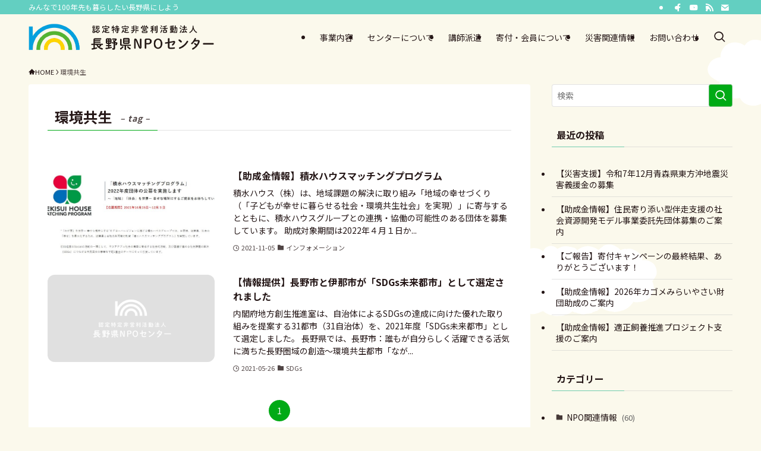

--- FILE ---
content_type: text/html; charset=UTF-8
request_url: https://www.npo-nagano.org/tag/%E7%92%B0%E5%A2%83%E5%85%B1%E7%94%9F/
body_size: 96387
content:
<!DOCTYPE html>
<html dir="ltr" lang="ja" prefix="og: https://ogp.me/ns#" data-loaded="false" data-scrolled="false" data-spmenu="closed">
<head>
<meta charset="utf-8">
<meta name="format-detection" content="telephone=no">
<meta http-equiv="X-UA-Compatible" content="IE=edge">
<meta name="viewport" content="width=device-width, viewport-fit=cover">
<title>環境共生 | 長野県NPOセンター</title>
	<style>img:is([sizes="auto" i], [sizes^="auto," i]) { contain-intrinsic-size: 3000px 1500px }</style>
	
		<!-- All in One SEO 4.9.0 - aioseo.com -->
	<meta name="robots" content="noindex, max-image-preview:large" />
	<link rel="canonical" href="https://www.npo-nagano.org/tag/%e7%92%b0%e5%a2%83%e5%85%b1%e7%94%9f/" />
	<meta name="generator" content="All in One SEO (AIOSEO) 4.9.0" />
		<script type="application/ld+json" class="aioseo-schema">
			{"@context":"https:\/\/schema.org","@graph":[{"@type":"BreadcrumbList","@id":"https:\/\/www.npo-nagano.org\/tag\/%E7%92%B0%E5%A2%83%E5%85%B1%E7%94%9F\/#breadcrumblist","itemListElement":[{"@type":"ListItem","@id":"https:\/\/www.npo-nagano.org#listItem","position":1,"name":"\u30db\u30fc\u30e0","item":"https:\/\/www.npo-nagano.org","nextItem":{"@type":"ListItem","@id":"https:\/\/www.npo-nagano.org\/tag\/%e7%92%b0%e5%a2%83%e5%85%b1%e7%94%9f\/#listItem","name":"\u74b0\u5883\u5171\u751f"}},{"@type":"ListItem","@id":"https:\/\/www.npo-nagano.org\/tag\/%e7%92%b0%e5%a2%83%e5%85%b1%e7%94%9f\/#listItem","position":2,"name":"\u74b0\u5883\u5171\u751f","previousItem":{"@type":"ListItem","@id":"https:\/\/www.npo-nagano.org#listItem","name":"\u30db\u30fc\u30e0"}}]},{"@type":"CollectionPage","@id":"https:\/\/www.npo-nagano.org\/tag\/%E7%92%B0%E5%A2%83%E5%85%B1%E7%94%9F\/#collectionpage","url":"https:\/\/www.npo-nagano.org\/tag\/%E7%92%B0%E5%A2%83%E5%85%B1%E7%94%9F\/","name":"\u74b0\u5883\u5171\u751f | \u9577\u91ce\u770cNPO\u30bb\u30f3\u30bf\u30fc","inLanguage":"ja","isPartOf":{"@id":"https:\/\/www.npo-nagano.org\/#website"},"breadcrumb":{"@id":"https:\/\/www.npo-nagano.org\/tag\/%E7%92%B0%E5%A2%83%E5%85%B1%E7%94%9F\/#breadcrumblist"}},{"@type":"Organization","@id":"https:\/\/www.npo-nagano.org\/#organization","name":"\u9577\u91ce\u770cNPO\u30bb\u30f3\u30bf\u30fc","description":"\u307f\u3093\u306a\u3067100\u5e74\u5148\u3082\u66ae\u3089\u3057\u305f\u3044\u9577\u91ce\u770c\u306b\u3057\u3088\u3046","url":"https:\/\/www.npo-nagano.org\/"},{"@type":"WebSite","@id":"https:\/\/www.npo-nagano.org\/#website","url":"https:\/\/www.npo-nagano.org\/","name":"\u9577\u91ce\u770cNPO\u30bb\u30f3\u30bf\u30fc","description":"\u307f\u3093\u306a\u3067100\u5e74\u5148\u3082\u66ae\u3089\u3057\u305f\u3044\u9577\u91ce\u770c\u306b\u3057\u3088\u3046","inLanguage":"ja","publisher":{"@id":"https:\/\/www.npo-nagano.org\/#organization"}}]}
		</script>
		<!-- All in One SEO -->

<link rel='dns-prefetch' href='//cdn.jsdelivr.net' />
<link rel="alternate" type="application/rss+xml" title="長野県NPOセンター &raquo; フィード" href="https://www.npo-nagano.org/feed/" />
<link rel="alternate" type="application/rss+xml" title="長野県NPOセンター &raquo; コメントフィード" href="https://www.npo-nagano.org/comments/feed/" />
<link rel="alternate" type="application/rss+xml" title="長野県NPOセンター &raquo; 環境共生 タグのフィード" href="https://www.npo-nagano.org/tag/%e7%92%b0%e5%a2%83%e5%85%b1%e7%94%9f/feed/" />
<link rel='stylesheet' id='wp-block-library-css' href='https://www.npo-nagano.org/wp-includes/css/dist/block-library/style.min.css?ver=6.8.3' type='text/css' media='all' />
<link rel='stylesheet' id='swell-icons-css' href='https://www.npo-nagano.org/wp-content/themes/swell/build/css/swell-icons.css?ver=2.16.0' type='text/css' media='all' />
<link rel='stylesheet' id='main_style-css' href='https://www.npo-nagano.org/wp-content/themes/swell/build/css/main.css?ver=2.16.0' type='text/css' media='all' />
<link rel='stylesheet' id='swell_blocks-css' href='https://www.npo-nagano.org/wp-content/themes/swell/build/css/blocks.css?ver=2.16.0' type='text/css' media='all' />
<style id='swell_custom-inline-css' type='text/css'>
:root{--swl-fz--content:4vw;--swl-font_family:"Noto Sans JP", sans-serif;--swl-font_weight:400;--color_main:#00aa15;--color_text:#251717;--color_link:#1176d4;--color_htag:#00aa15;--color_bg:#fbf9ec;--color_gradient1:#e1f4ee;--color_gradient2:#70caae;--color_main_thin:rgba(0, 213, 26, 0.05 );--color_main_dark:rgba(0, 128, 16, 1 );--color_list_check:#00aa15;--color_list_num:#70cbae;--color_list_good:#00aa15;--color_list_triangle:#fed400;--color_list_bad:#f36060;--color_faq_q:#d55656;--color_faq_a:#6599b7;--color_icon_good:#3cd250;--color_icon_good_bg:#ecffe9;--color_icon_bad:#4b73eb;--color_icon_bad_bg:#eafaff;--color_icon_info:#f578b4;--color_icon_info_bg:#fff0fa;--color_icon_announce:#ffa537;--color_icon_announce_bg:#fff5f0;--color_icon_pen:#7a7a7a;--color_icon_pen_bg:#f7f7f7;--color_icon_book:#787364;--color_icon_book_bg:#f8f6ef;--color_icon_point:#ffa639;--color_icon_check:#86d67c;--color_icon_batsu:#f36060;--color_icon_hatena:#5295cc;--color_icon_caution:#f7da38;--color_icon_memo:#84878a;--color_deep01:#158bc0;--color_deep02:#ec6d7e;--color_deep03:#f18d4e;--color_deep04:#70cbae;--color_pale01:#fff2f0;--color_pale02:#f3f8fd;--color_pale03:#f1f9ee;--color_pale04:#fdf9ee;--color_mark_blue:#b7e3ff;--color_mark_green:#bdf9c3;--color_mark_yellow:#fcf69f;--color_mark_orange:#ffddbc;--border01:solid 1px var(--color_main);--border02:double 4px var(--color_main);--border03:dashed 2px var(--color_border);--border04:solid 4px var(--color_gray);--card_posts_thumb_ratio:56.25%;--list_posts_thumb_ratio:52.356%;--big_posts_thumb_ratio:56.25%;--thumb_posts_thumb_ratio:61.805%;--blogcard_thumb_ratio:56.25%;--color_header_bg:#fbf9ec;--color_header_text:#251717;--color_footer_bg:#fdfdfd;--color_footer_text:#333;--container_size:1300px;--article_size:1050px;--logo_size_sp:50px;--logo_size_pc:45px;--logo_size_pcfix:35px;}.swl-cell-bg[data-icon="doubleCircle"]{--cell-icon-color:#ffc977}.swl-cell-bg[data-icon="circle"]{--cell-icon-color:#94e29c}.swl-cell-bg[data-icon="triangle"]{--cell-icon-color:#eeda2f}.swl-cell-bg[data-icon="close"]{--cell-icon-color:#ec9191}.swl-cell-bg[data-icon="hatena"]{--cell-icon-color:#93c9da}.swl-cell-bg[data-icon="check"]{--cell-icon-color:#94e29c}.swl-cell-bg[data-icon="line"]{--cell-icon-color:#9b9b9b}.cap_box[data-colset="col1"]{--capbox-color:#f59b5f;--capbox-color--bg:#fff8eb}.cap_box[data-colset="col2"]{--capbox-color:#5fb9f5;--capbox-color--bg:#edf5ff}.cap_box[data-colset="col3"]{--capbox-color:#2fcd90;--capbox-color--bg:#eafaf2}.red_{--the-btn-color:#f74a4a;--the-btn-color2:#ffbc49;--the-solid-shadow: rgba(185, 56, 56, 1 )}.blue_{--the-btn-color:#338df4;--the-btn-color2:#35eaff;--the-solid-shadow: rgba(38, 106, 183, 1 )}.green_{--the-btn-color:#62d847;--the-btn-color2:#7bf7bd;--the-solid-shadow: rgba(74, 162, 53, 1 )}.is-style-btn_normal{--the-btn-radius:80px}.is-style-btn_solid{--the-btn-radius:80px}.is-style-btn_shiny{--the-btn-radius:80px}.is-style-btn_line{--the-btn-radius:80px}.post_content blockquote{padding:1.5em 2em 1.5em 3em}.post_content blockquote::before{content:"";display:block;width:5px;height:calc(100% - 3em);top:1.5em;left:1.5em;border-left:solid 1px rgba(180,180,180,.75);border-right:solid 1px rgba(180,180,180,.75);}.mark_blue{background:-webkit-linear-gradient(transparent 64%,var(--color_mark_blue) 0%);background:linear-gradient(transparent 64%,var(--color_mark_blue) 0%)}.mark_green{background:-webkit-linear-gradient(transparent 64%,var(--color_mark_green) 0%);background:linear-gradient(transparent 64%,var(--color_mark_green) 0%)}.mark_yellow{background:-webkit-linear-gradient(transparent 64%,var(--color_mark_yellow) 0%);background:linear-gradient(transparent 64%,var(--color_mark_yellow) 0%)}.mark_orange{background:-webkit-linear-gradient(transparent 64%,var(--color_mark_orange) 0%);background:linear-gradient(transparent 64%,var(--color_mark_orange) 0%)}[class*="is-style-icon_"]{color:#333;border-width:0}[class*="is-style-big_icon_"]{border-width:2px;border-style:solid}[data-col="gray"] .c-balloon__text{background:#f7f7f7;border-color:#ccc}[data-col="gray"] .c-balloon__before{border-right-color:#f7f7f7}[data-col="green"] .c-balloon__text{background:#d1f8c2;border-color:#9ddd93}[data-col="green"] .c-balloon__before{border-right-color:#d1f8c2}[data-col="blue"] .c-balloon__text{background:#e2f6ff;border-color:#93d2f0}[data-col="blue"] .c-balloon__before{border-right-color:#e2f6ff}[data-col="red"] .c-balloon__text{background:#ffebeb;border-color:#f48789}[data-col="red"] .c-balloon__before{border-right-color:#ffebeb}[data-col="yellow"] .c-balloon__text{background:#f9f7d2;border-color:#fbe593}[data-col="yellow"] .c-balloon__before{border-right-color:#f9f7d2}.-type-list2 .p-postList__body::after,.-type-big .p-postList__body::after{content: "READ MORE »";}.c-postThumb__cat{background-color:#00aa15;color:#fff;background-image: repeating-linear-gradient(-45deg,rgba(255,255,255,.1),rgba(255,255,255,.1) 6px,transparent 6px,transparent 12px)}.post_content h2:where(:not([class^="swell-block-"]):not(.faq_q):not(.p-postList__title))::before{position:absolute;display:block;pointer-events:none}.post_content h3:where(:not([class^="swell-block-"]):not(.faq_q):not(.p-postList__title)){padding:0 .5em .5em}.post_content h3:where(:not([class^="swell-block-"]):not(.faq_q):not(.p-postList__title))::before{content:"";width:100%;height:2px;background-color:var(--color_htag)}.post_content h4:where(:not([class^="swell-block-"]):not(.faq_q):not(.p-postList__title)){padding:0 0 0 16px;border-left:solid 2px var(--color_htag)}.l-header__bar{color:#fff;background:#63cfc1}.l-header__menuBtn{order:3}.l-header__customBtn{order:1}.c-gnav a::after{background:var(--color_main);width:100%;height:2px;transform:scaleX(0)}.p-spHeadMenu .menu-item.-current{border-bottom-color:var(--color_main)}.c-gnav > li:hover > a::after,.c-gnav > .-current > a::after{transform: scaleX(1)}.c-gnav .sub-menu{color:#333;background:#fff}.l-fixHeader::before{opacity:1}#pagetop{border-radius:50%}#before_footer_widget{margin-bottom:0}.c-widget__title.-spmenu{padding:.5em}.c-widget__title.-spmenu::before{content:"";bottom:0;left:0;width:40%;z-index:1;background:var(--color_main)}.c-widget__title.-spmenu::after{content:"";bottom:0;left:0;width:100%;background:var(--color_border)}.c-widget__title.-footer{padding:.5em}.c-widget__title.-footer::before{content:"";bottom:0;left:0;width:40%;z-index:1;background:var(--color_main)}.c-widget__title.-footer::after{content:"";bottom:0;left:0;width:100%;background:var(--color_border)}.c-secTitle{border-left:solid 2px var(--color_main);padding:0em .75em}.p-spMenu{color:#333}.p-spMenu__inner::before{background:#fdfdfd;opacity:1}.p-spMenu__overlay{background:#000;opacity:0.6}[class*="page-numbers"]{border-radius:50%;margin:4px;color:#fff;background-color:#dedede}a{text-decoration: none}.l-topTitleArea.c-filterLayer::before{background-color:#ffffff;opacity:0.2;content:""}@media screen and (min-width: 960px){:root{}}@media screen and (max-width: 959px){:root{}.l-header__logo{order:2;text-align:center}}@media screen and (min-width: 600px){:root{--swl-fz--content:18px;}}@media screen and (max-width: 599px){:root{}}@media (min-width: 1258px) {.alignwide{left:-100px;width:calc(100% + 200px);}}@media (max-width: 1258px) {.-sidebar-off .swell-block-fullWide__inner.l-container .alignwide{left:0px;width:100%;}}.l-fixHeader .l-fixHeader__gnav{order:0}[data-scrolled=true] .l-fixHeader[data-ready]{opacity:1;-webkit-transform:translateY(0)!important;transform:translateY(0)!important;visibility:visible}.-body-solid .l-fixHeader{box-shadow:0 2px 4px var(--swl-color_shadow)}.l-fixHeader__inner{align-items:stretch;color:var(--color_header_text);display:flex;padding-bottom:0;padding-top:0;position:relative;z-index:1}.l-fixHeader__logo{align-items:center;display:flex;line-height:1;margin-right:24px;order:0;padding:16px 0}:root{--swl-radius--2:2px;--swl-radius--4:4px;--swl-radius--8:8px}.c-categoryList__link,.c-tagList__link,.tag-cloud-link{border-radius:16px;padding:6px 10px}.-related .p-postList__thumb,.is-style-bg_gray,.is-style-bg_main,.is-style-bg_main_thin,.is-style-bg_stripe,.is-style-border_dg,.is-style-border_dm,.is-style-border_sg,.is-style-border_sm,.is-style-dent_box,.is-style-note_box,.is-style-stitch,[class*=is-style-big_icon_],input[type=number],input[type=text],textarea{border-radius:4px}.-ps-style-img .p-postList__link,.-type-thumb .p-postList__link,.p-postList__thumb{border-radius:12px;overflow:hidden;z-index:0}.c-widget .-type-list.-w-ranking .p-postList__item:before{border-radius:16px;left:2px;top:2px}.c-widget .-type-card.-w-ranking .p-postList__item:before{border-radius:0 0 4px 4px}.c-postThumb__cat{border-radius:16px;margin:.5em;padding:0 8px}.cap_box_ttl{border-radius:2px 2px 0 0}.cap_box_content{border-radius:0 0 2px 2px}.cap_box.is-style-small_ttl .cap_box_content{border-radius:0 2px 2px 2px}.cap_box.is-style-inner .cap_box_content,.cap_box.is-style-onborder_ttl .cap_box_content,.cap_box.is-style-onborder_ttl2 .cap_box_content,.cap_box.is-style-onborder_ttl2 .cap_box_ttl,.cap_box.is-style-shadow{border-radius:2px}.is-style-more_btn a,.p-postList__body:after,.submit{border-radius:40px}@media (min-width:960px){#sidebar .-type-list .p-postList__thumb{border-radius:8px}}@media not all and (min-width:960px){.-ps-style-img .p-postList__link,.-type-thumb .p-postList__link,.p-postList__thumb{border-radius:8px}}.l-header__bar{position:relative;width:100%}.l-header__bar .c-catchphrase{color:inherit;font-size:12px;letter-spacing:var(--swl-letter_spacing,.2px);line-height:14px;margin-right:auto;overflow:hidden;padding:4px 0;white-space:nowrap;width:50%}.l-header__bar .c-iconList .c-iconList__link{margin:0;padding:4px 6px}.l-header__barInner{align-items:center;display:flex;justify-content:flex-end}@media (min-width:960px){.-series .l-header__inner{align-items:stretch;display:flex}.-series .l-header__logo{align-items:center;display:flex;flex-wrap:wrap;margin-right:24px;padding:16px 0}.-series .l-header__logo .c-catchphrase{font-size:13px;padding:4px 0}.-series .c-headLogo{margin-right:16px}.-series-right .l-header__inner{justify-content:space-between}.-series-right .c-gnavWrap{margin-left:auto}.-series-right .w-header{margin-left:12px}.-series-left .w-header{margin-left:auto}}@media (min-width:960px) and (min-width:600px){.-series .c-headLogo{max-width:400px}}.c-gnav .sub-menu a:before,.c-listMenu a:before{-webkit-font-smoothing:antialiased;-moz-osx-font-smoothing:grayscale;font-family:icomoon!important;font-style:normal;font-variant:normal;font-weight:400;line-height:1;text-transform:none}.c-submenuToggleBtn{display:none}.c-listMenu a{padding:.75em 1em .75em 1.5em;transition:padding .25s}.c-listMenu a:hover{padding-left:1.75em;padding-right:.75em}.c-gnav .sub-menu a:before,.c-listMenu a:before{color:inherit;content:"\e921";display:inline-block;left:2px;position:absolute;top:50%;-webkit-transform:translateY(-50%);transform:translateY(-50%);vertical-align:middle}.widget_categories>ul>.cat-item>a,.wp-block-categories-list>li>a{padding-left:1.75em}.c-listMenu .children,.c-listMenu .sub-menu{margin:0}.c-listMenu .children a,.c-listMenu .sub-menu a{font-size:.9em;padding-left:2.5em}.c-listMenu .children a:before,.c-listMenu .sub-menu a:before{left:1em}.c-listMenu .children a:hover,.c-listMenu .sub-menu a:hover{padding-left:2.75em}.c-listMenu .children ul a,.c-listMenu .sub-menu ul a{padding-left:3.25em}.c-listMenu .children ul a:before,.c-listMenu .sub-menu ul a:before{left:1.75em}.c-listMenu .children ul a:hover,.c-listMenu .sub-menu ul a:hover{padding-left:3.5em}.c-gnav li:hover>.sub-menu{opacity:1;visibility:visible}.c-gnav .sub-menu:before{background:inherit;content:"";height:100%;left:0;position:absolute;top:0;width:100%;z-index:0}.c-gnav .sub-menu .sub-menu{left:100%;top:0;z-index:-1}.c-gnav .sub-menu a{padding-left:2em}.c-gnav .sub-menu a:before{left:.5em}.c-gnav .sub-menu a:hover .ttl{left:4px}:root{--color_content_bg:#fff;}.c-widget__title.-side{padding:0 .5em .5em}.c-widget__title.-side::before{content:"";bottom:0;left:0;width:40%;z-index:1;background:var(--color_main)}.c-widget__title.-side::after{content:"";bottom:0;left:0;width:100%;background:var(--color_border)}@media screen and (min-width: 960px){:root{}}@media screen and (max-width: 959px){:root{}}@media screen and (min-width: 600px){:root{}}@media screen and (max-width: 599px){:root{}}.l-content{padding-top:4vw}.p-breadcrumb+.l-content{padding-top:0}.-frame-on .l-mainContent{background:#fff;border-radius:var(--swl-radius--4,0);padding:3vw}.-frame-on-sidebar #sidebar .c-widget{background:#fff;border-radius:var(--swl-radius--4,0);padding:16px}.-frame-on-sidebar #sidebar .widget_swell_prof_widget{padding:0!important}.-frame-on-sidebar #sidebar .p-profileBox{background:#fff;border:none;color:#333}.-frame-on-sidebar #sidebar .calendar_wrap{border:none;padding:0}.-frame-border .l-mainContent,.-frame-border.-frame-on-sidebar #sidebar .c-widget{box-shadow:0 0 1px var(--swl-color_shadow)}.swell-block-fullWide__inner .alignwide{left:0;width:100%}.swell-block-fullWide__inner .alignfull{left:calc(0px - var(--swl-fw_inner_pad, 0))!important;margin-left:0!important;margin-right:0!important;width:calc(100% + var(--swl-fw_inner_pad, 0)*2)!important}@media not all and (min-width:960px){.alignwide,.l-content .alignfull{left:-3vw;width:calc(100% + 6vw)}.l-content{padding-left:2vw;padding-right:2vw}.-frame-on{--swl-pad_container:2vw;--swl-h2-margin--x:-3vw}.-frame-off-sidebar .l-sidebar{padding-left:1vw;padding-right:1vw}.swell-block-fullWide__inner.l-article{--swl-fw_inner_pad:calc(var(--swl-pad_container, 2vw) + 3vw)}.swell-block-fullWide__inner.l-container{--swl-fw_inner_pad:var(--swl-pad_container,2vw)}.swell-block-fullWide__inner.l-article .alignwide{left:-1.5vw;width:calc(100% + 3vw)}}@media (min-width:960px){.alignwide,.l-content .alignfull{left:-48px;width:calc(100% + 96px)}.l-content .c-widget .alignfull{left:-32px;width:calc(100% + 64px)}.-frame-on .l-mainContent{padding:32px}.swell-block-fullWide__inner.l-article{--swl-fw_inner_pad:calc(var(--swl-pad_post_content) + 32px)}.swell-block-fullWide__inner.l-container{--swl-fw_inner_pad:16px}.swell-block-fullWide__inner.l-article .alignwide{left:-16px;width:calc(100% + 32px)}}@media (min-width:600px){.l-content{padding-top:2em}}.-index-off .p-toc,.swell-toc-placeholder:empty{display:none}.p-toc.-modal{height:100%;margin:0;overflow-y:auto;padding:0}#main_content .p-toc{border-radius:var(--swl-radius--2,0);margin:4em auto;max-width:800px}#sidebar .p-toc{margin-top:-.5em}.p-toc .__pn:before{content:none!important;counter-increment:none}.p-toc .__prev{margin:0 0 1em}.p-toc .__next{margin:1em 0 0}.p-toc.is-omitted:not([data-omit=ct]) [data-level="2"] .p-toc__childList{height:0;margin-bottom:-.5em;visibility:hidden}.p-toc.is-omitted:not([data-omit=nest]){position:relative}.p-toc.is-omitted:not([data-omit=nest]):before{background:linear-gradient(hsla(0,0%,100%,0),var(--color_bg));bottom:5em;content:"";height:4em;left:0;opacity:.75;pointer-events:none;position:absolute;width:100%;z-index:1}.p-toc.is-omitted:not([data-omit=nest]):after{background:var(--color_bg);bottom:0;content:"";height:5em;left:0;opacity:.75;position:absolute;width:100%;z-index:1}.p-toc.is-omitted:not([data-omit=nest]) .__next,.p-toc.is-omitted:not([data-omit=nest]) [data-omit="1"]{display:none}.p-toc .p-toc__expandBtn{background-color:#f7f7f7;border:rgba(0,0,0,.2);border-radius:5em;box-shadow:0 0 0 1px #bbb;color:#333;display:block;font-size:14px;line-height:1.5;margin:.75em auto 0;min-width:6em;padding:.5em 1em;position:relative;transition:box-shadow .25s;z-index:2}.p-toc[data-omit=nest] .p-toc__expandBtn{display:inline-block;font-size:13px;margin:0 0 0 1.25em;padding:.5em .75em}.p-toc:not([data-omit=nest]) .p-toc__expandBtn:after,.p-toc:not([data-omit=nest]) .p-toc__expandBtn:before{border-top-color:inherit;border-top-style:dotted;border-top-width:3px;content:"";display:block;height:1px;position:absolute;top:calc(50% - 1px);transition:border-color .25s;width:100%;width:22px}.p-toc:not([data-omit=nest]) .p-toc__expandBtn:before{right:calc(100% + 1em)}.p-toc:not([data-omit=nest]) .p-toc__expandBtn:after{left:calc(100% + 1em)}.p-toc.is-expanded .p-toc__expandBtn{border-color:transparent}.p-toc__ttl{display:block;font-size:1.2em;line-height:1;position:relative;text-align:center}.p-toc__ttl:before{content:"\e918";display:inline-block;font-family:icomoon;margin-right:.5em;padding-bottom:2px;vertical-align:middle}#index_modal .p-toc__ttl{margin-bottom:.5em}.p-toc__list li{line-height:1.6}.p-toc__list>li+li{margin-top:.5em}.p-toc__list .p-toc__childList{padding-left:.5em}.p-toc__list [data-level="3"]{font-size:.9em}.p-toc__list .mininote{display:none}.post_content .p-toc__list{padding-left:0}#sidebar .p-toc__list{margin-bottom:0}#sidebar .p-toc__list .p-toc__childList{padding-left:0}.p-toc__link{color:inherit;font-size:inherit;text-decoration:none}.p-toc__link:hover{opacity:.8}.p-toc.-double{background:var(--color_gray);background:linear-gradient(-45deg,transparent 25%,var(--color_gray) 25%,var(--color_gray) 50%,transparent 50%,transparent 75%,var(--color_gray) 75%,var(--color_gray));background-clip:padding-box;background-size:4px 4px;border-bottom:4px double var(--color_border);border-top:4px double var(--color_border);padding:1.5em 1em 1em}.p-toc.-double .p-toc__ttl{margin-bottom:.75em}@media (min-width:960px){#main_content .p-toc{width:92%}}@media (hover:hover){.p-toc .p-toc__expandBtn:hover{border-color:transparent;box-shadow:0 0 0 2px currentcolor}}@media (min-width:600px){.p-toc.-double{padding:2em}}
</style>
<link rel='stylesheet' id='swell-parts/footer-css' href='https://www.npo-nagano.org/wp-content/themes/swell/build/css/modules/parts/footer.css?ver=2.16.0' type='text/css' media='all' />
<link rel='stylesheet' id='swell-page/term-css' href='https://www.npo-nagano.org/wp-content/themes/swell/build/css/modules/page/term.css?ver=2.16.0' type='text/css' media='all' />
<style id='classic-theme-styles-inline-css' type='text/css'>
/*! This file is auto-generated */
.wp-block-button__link{color:#fff;background-color:#32373c;border-radius:9999px;box-shadow:none;text-decoration:none;padding:calc(.667em + 2px) calc(1.333em + 2px);font-size:1.125em}.wp-block-file__button{background:#32373c;color:#fff;text-decoration:none}
</style>
<link rel='stylesheet' id='aioseo/css/src/vue/standalone/blocks/table-of-contents/global.scss-css' href='https://www.npo-nagano.org/wp-content/plugins/all-in-one-seo-pack/dist/Lite/assets/css/table-of-contents/global.e90f6d47.css?ver=4.9.0' type='text/css' media='all' />
<style id='acf-btn-wide-border-style-inline-css' type='text/css'>
@charset "UTF-8";
/*! =======================================
※※※※※※※※※※※※※※※※※※※※※※※※
このCSSファイルはSassから生成されていますので、
直接編集しないようご注意ください
※※※※※※※※※※※※※※※※※※※※※※※※
========================================= */
.btn-fw-square {
  margin: 0 0 0.7em;
}
.btn-fw-square a, .btn-fw-square span {
  display: block;
  padding: 0.5em;
  border: 1px solid var(--color_main);
  border-radius: 0.3em;
  text-align: center;
  text-decoration: none !important;
  color: var(--color_main);
}
.btn-fw-square a:hover, .btn-fw-square span:hover {
  opacity: 0.5;
}
.btn-fw-square span:hover {
  opacity: 1;
}

.btn-area-title {
  padding: 0 0.5em 0.8em;
}
.btn-area-title span {
  display: block;
  background-color: var(--color_main);
  padding: 0.5em;
  color: #FFF;
  text-align: center;
  font-weight: bold;
}

.btn-hw-square {
  padding: 0 0.5em 0.8em;
}
.btn-hw-square a {
  display: block;
  padding: 0.5em;
  border: 1px solid var(--color_main);
  border-radius: 0.3em;
  text-align: center;
  text-decoration: none !important;
  color: var(--color_main);
}
.btn-hw-square a:hover {
  opacity: 0.5;
}

.editor-styles-wrapper .btn-hw-grid {
  display: flex;
  flex-wrap: wrap;
}
.editor-styles-wrapper .btn-hw-square {
  flex-basis: 50%;
  flex-grow: 0;
  flex-shrink: 0;
  max-width: 45%;
}/*# sourceMappingURL=nnc-blocks.css.map */
</style>
<style id='global-styles-inline-css' type='text/css'>
:root{--wp--preset--aspect-ratio--square: 1;--wp--preset--aspect-ratio--4-3: 4/3;--wp--preset--aspect-ratio--3-4: 3/4;--wp--preset--aspect-ratio--3-2: 3/2;--wp--preset--aspect-ratio--2-3: 2/3;--wp--preset--aspect-ratio--16-9: 16/9;--wp--preset--aspect-ratio--9-16: 9/16;--wp--preset--color--black: #000;--wp--preset--color--cyan-bluish-gray: #abb8c3;--wp--preset--color--white: #fff;--wp--preset--color--pale-pink: #f78da7;--wp--preset--color--vivid-red: #cf2e2e;--wp--preset--color--luminous-vivid-orange: #ff6900;--wp--preset--color--luminous-vivid-amber: #fcb900;--wp--preset--color--light-green-cyan: #7bdcb5;--wp--preset--color--vivid-green-cyan: #00d084;--wp--preset--color--pale-cyan-blue: #8ed1fc;--wp--preset--color--vivid-cyan-blue: #0693e3;--wp--preset--color--vivid-purple: #9b51e0;--wp--preset--color--swl-main: var(--color_main);--wp--preset--color--swl-main-thin: var(--color_main_thin);--wp--preset--color--swl-gray: var(--color_gray);--wp--preset--color--swl-deep-01: var(--color_deep01);--wp--preset--color--swl-deep-02: var(--color_deep02);--wp--preset--color--swl-deep-03: var(--color_deep03);--wp--preset--color--swl-deep-04: var(--color_deep04);--wp--preset--color--swl-pale-01: var(--color_pale01);--wp--preset--color--swl-pale-02: var(--color_pale02);--wp--preset--color--swl-pale-03: var(--color_pale03);--wp--preset--color--swl-pale-04: var(--color_pale04);--wp--preset--gradient--vivid-cyan-blue-to-vivid-purple: linear-gradient(135deg,rgba(6,147,227,1) 0%,rgb(155,81,224) 100%);--wp--preset--gradient--light-green-cyan-to-vivid-green-cyan: linear-gradient(135deg,rgb(122,220,180) 0%,rgb(0,208,130) 100%);--wp--preset--gradient--luminous-vivid-amber-to-luminous-vivid-orange: linear-gradient(135deg,rgba(252,185,0,1) 0%,rgba(255,105,0,1) 100%);--wp--preset--gradient--luminous-vivid-orange-to-vivid-red: linear-gradient(135deg,rgba(255,105,0,1) 0%,rgb(207,46,46) 100%);--wp--preset--gradient--very-light-gray-to-cyan-bluish-gray: linear-gradient(135deg,rgb(238,238,238) 0%,rgb(169,184,195) 100%);--wp--preset--gradient--cool-to-warm-spectrum: linear-gradient(135deg,rgb(74,234,220) 0%,rgb(151,120,209) 20%,rgb(207,42,186) 40%,rgb(238,44,130) 60%,rgb(251,105,98) 80%,rgb(254,248,76) 100%);--wp--preset--gradient--blush-light-purple: linear-gradient(135deg,rgb(255,206,236) 0%,rgb(152,150,240) 100%);--wp--preset--gradient--blush-bordeaux: linear-gradient(135deg,rgb(254,205,165) 0%,rgb(254,45,45) 50%,rgb(107,0,62) 100%);--wp--preset--gradient--luminous-dusk: linear-gradient(135deg,rgb(255,203,112) 0%,rgb(199,81,192) 50%,rgb(65,88,208) 100%);--wp--preset--gradient--pale-ocean: linear-gradient(135deg,rgb(255,245,203) 0%,rgb(182,227,212) 50%,rgb(51,167,181) 100%);--wp--preset--gradient--electric-grass: linear-gradient(135deg,rgb(202,248,128) 0%,rgb(113,206,126) 100%);--wp--preset--gradient--midnight: linear-gradient(135deg,rgb(2,3,129) 0%,rgb(40,116,252) 100%);--wp--preset--font-size--small: 0.9em;--wp--preset--font-size--medium: 1.1em;--wp--preset--font-size--large: 1.25em;--wp--preset--font-size--x-large: 42px;--wp--preset--font-size--xs: 0.75em;--wp--preset--font-size--huge: 1.6em;--wp--preset--spacing--20: 0.44rem;--wp--preset--spacing--30: 0.67rem;--wp--preset--spacing--40: 1rem;--wp--preset--spacing--50: 1.5rem;--wp--preset--spacing--60: 2.25rem;--wp--preset--spacing--70: 3.38rem;--wp--preset--spacing--80: 5.06rem;--wp--preset--shadow--natural: 6px 6px 9px rgba(0, 0, 0, 0.2);--wp--preset--shadow--deep: 12px 12px 50px rgba(0, 0, 0, 0.4);--wp--preset--shadow--sharp: 6px 6px 0px rgba(0, 0, 0, 0.2);--wp--preset--shadow--outlined: 6px 6px 0px -3px rgba(255, 255, 255, 1), 6px 6px rgba(0, 0, 0, 1);--wp--preset--shadow--crisp: 6px 6px 0px rgba(0, 0, 0, 1);}:root :where(.is-layout-flow) > :first-child{margin-block-start: 0;}:root :where(.is-layout-flow) > :last-child{margin-block-end: 0;}:root :where(.is-layout-flow) > *{margin-block-start: 24px;margin-block-end: 0;}:root :where(.is-layout-constrained) > :first-child{margin-block-start: 0;}:root :where(.is-layout-constrained) > :last-child{margin-block-end: 0;}:root :where(.is-layout-constrained) > *{margin-block-start: 24px;margin-block-end: 0;}:root :where(.is-layout-flex){gap: 24px;}:root :where(.is-layout-grid){gap: 24px;}body .is-layout-flex{display: flex;}.is-layout-flex{flex-wrap: wrap;align-items: center;}.is-layout-flex > :is(*, div){margin: 0;}body .is-layout-grid{display: grid;}.is-layout-grid > :is(*, div){margin: 0;}.has-black-color{color: var(--wp--preset--color--black) !important;}.has-cyan-bluish-gray-color{color: var(--wp--preset--color--cyan-bluish-gray) !important;}.has-white-color{color: var(--wp--preset--color--white) !important;}.has-pale-pink-color{color: var(--wp--preset--color--pale-pink) !important;}.has-vivid-red-color{color: var(--wp--preset--color--vivid-red) !important;}.has-luminous-vivid-orange-color{color: var(--wp--preset--color--luminous-vivid-orange) !important;}.has-luminous-vivid-amber-color{color: var(--wp--preset--color--luminous-vivid-amber) !important;}.has-light-green-cyan-color{color: var(--wp--preset--color--light-green-cyan) !important;}.has-vivid-green-cyan-color{color: var(--wp--preset--color--vivid-green-cyan) !important;}.has-pale-cyan-blue-color{color: var(--wp--preset--color--pale-cyan-blue) !important;}.has-vivid-cyan-blue-color{color: var(--wp--preset--color--vivid-cyan-blue) !important;}.has-vivid-purple-color{color: var(--wp--preset--color--vivid-purple) !important;}.has-swl-main-color{color: var(--wp--preset--color--swl-main) !important;}.has-swl-main-thin-color{color: var(--wp--preset--color--swl-main-thin) !important;}.has-swl-gray-color{color: var(--wp--preset--color--swl-gray) !important;}.has-swl-deep-01-color{color: var(--wp--preset--color--swl-deep-01) !important;}.has-swl-deep-02-color{color: var(--wp--preset--color--swl-deep-02) !important;}.has-swl-deep-03-color{color: var(--wp--preset--color--swl-deep-03) !important;}.has-swl-deep-04-color{color: var(--wp--preset--color--swl-deep-04) !important;}.has-swl-pale-01-color{color: var(--wp--preset--color--swl-pale-01) !important;}.has-swl-pale-02-color{color: var(--wp--preset--color--swl-pale-02) !important;}.has-swl-pale-03-color{color: var(--wp--preset--color--swl-pale-03) !important;}.has-swl-pale-04-color{color: var(--wp--preset--color--swl-pale-04) !important;}.has-black-background-color{background-color: var(--wp--preset--color--black) !important;}.has-cyan-bluish-gray-background-color{background-color: var(--wp--preset--color--cyan-bluish-gray) !important;}.has-white-background-color{background-color: var(--wp--preset--color--white) !important;}.has-pale-pink-background-color{background-color: var(--wp--preset--color--pale-pink) !important;}.has-vivid-red-background-color{background-color: var(--wp--preset--color--vivid-red) !important;}.has-luminous-vivid-orange-background-color{background-color: var(--wp--preset--color--luminous-vivid-orange) !important;}.has-luminous-vivid-amber-background-color{background-color: var(--wp--preset--color--luminous-vivid-amber) !important;}.has-light-green-cyan-background-color{background-color: var(--wp--preset--color--light-green-cyan) !important;}.has-vivid-green-cyan-background-color{background-color: var(--wp--preset--color--vivid-green-cyan) !important;}.has-pale-cyan-blue-background-color{background-color: var(--wp--preset--color--pale-cyan-blue) !important;}.has-vivid-cyan-blue-background-color{background-color: var(--wp--preset--color--vivid-cyan-blue) !important;}.has-vivid-purple-background-color{background-color: var(--wp--preset--color--vivid-purple) !important;}.has-swl-main-background-color{background-color: var(--wp--preset--color--swl-main) !important;}.has-swl-main-thin-background-color{background-color: var(--wp--preset--color--swl-main-thin) !important;}.has-swl-gray-background-color{background-color: var(--wp--preset--color--swl-gray) !important;}.has-swl-deep-01-background-color{background-color: var(--wp--preset--color--swl-deep-01) !important;}.has-swl-deep-02-background-color{background-color: var(--wp--preset--color--swl-deep-02) !important;}.has-swl-deep-03-background-color{background-color: var(--wp--preset--color--swl-deep-03) !important;}.has-swl-deep-04-background-color{background-color: var(--wp--preset--color--swl-deep-04) !important;}.has-swl-pale-01-background-color{background-color: var(--wp--preset--color--swl-pale-01) !important;}.has-swl-pale-02-background-color{background-color: var(--wp--preset--color--swl-pale-02) !important;}.has-swl-pale-03-background-color{background-color: var(--wp--preset--color--swl-pale-03) !important;}.has-swl-pale-04-background-color{background-color: var(--wp--preset--color--swl-pale-04) !important;}.has-black-border-color{border-color: var(--wp--preset--color--black) !important;}.has-cyan-bluish-gray-border-color{border-color: var(--wp--preset--color--cyan-bluish-gray) !important;}.has-white-border-color{border-color: var(--wp--preset--color--white) !important;}.has-pale-pink-border-color{border-color: var(--wp--preset--color--pale-pink) !important;}.has-vivid-red-border-color{border-color: var(--wp--preset--color--vivid-red) !important;}.has-luminous-vivid-orange-border-color{border-color: var(--wp--preset--color--luminous-vivid-orange) !important;}.has-luminous-vivid-amber-border-color{border-color: var(--wp--preset--color--luminous-vivid-amber) !important;}.has-light-green-cyan-border-color{border-color: var(--wp--preset--color--light-green-cyan) !important;}.has-vivid-green-cyan-border-color{border-color: var(--wp--preset--color--vivid-green-cyan) !important;}.has-pale-cyan-blue-border-color{border-color: var(--wp--preset--color--pale-cyan-blue) !important;}.has-vivid-cyan-blue-border-color{border-color: var(--wp--preset--color--vivid-cyan-blue) !important;}.has-vivid-purple-border-color{border-color: var(--wp--preset--color--vivid-purple) !important;}.has-swl-main-border-color{border-color: var(--wp--preset--color--swl-main) !important;}.has-swl-main-thin-border-color{border-color: var(--wp--preset--color--swl-main-thin) !important;}.has-swl-gray-border-color{border-color: var(--wp--preset--color--swl-gray) !important;}.has-swl-deep-01-border-color{border-color: var(--wp--preset--color--swl-deep-01) !important;}.has-swl-deep-02-border-color{border-color: var(--wp--preset--color--swl-deep-02) !important;}.has-swl-deep-03-border-color{border-color: var(--wp--preset--color--swl-deep-03) !important;}.has-swl-deep-04-border-color{border-color: var(--wp--preset--color--swl-deep-04) !important;}.has-swl-pale-01-border-color{border-color: var(--wp--preset--color--swl-pale-01) !important;}.has-swl-pale-02-border-color{border-color: var(--wp--preset--color--swl-pale-02) !important;}.has-swl-pale-03-border-color{border-color: var(--wp--preset--color--swl-pale-03) !important;}.has-swl-pale-04-border-color{border-color: var(--wp--preset--color--swl-pale-04) !important;}.has-vivid-cyan-blue-to-vivid-purple-gradient-background{background: var(--wp--preset--gradient--vivid-cyan-blue-to-vivid-purple) !important;}.has-light-green-cyan-to-vivid-green-cyan-gradient-background{background: var(--wp--preset--gradient--light-green-cyan-to-vivid-green-cyan) !important;}.has-luminous-vivid-amber-to-luminous-vivid-orange-gradient-background{background: var(--wp--preset--gradient--luminous-vivid-amber-to-luminous-vivid-orange) !important;}.has-luminous-vivid-orange-to-vivid-red-gradient-background{background: var(--wp--preset--gradient--luminous-vivid-orange-to-vivid-red) !important;}.has-very-light-gray-to-cyan-bluish-gray-gradient-background{background: var(--wp--preset--gradient--very-light-gray-to-cyan-bluish-gray) !important;}.has-cool-to-warm-spectrum-gradient-background{background: var(--wp--preset--gradient--cool-to-warm-spectrum) !important;}.has-blush-light-purple-gradient-background{background: var(--wp--preset--gradient--blush-light-purple) !important;}.has-blush-bordeaux-gradient-background{background: var(--wp--preset--gradient--blush-bordeaux) !important;}.has-luminous-dusk-gradient-background{background: var(--wp--preset--gradient--luminous-dusk) !important;}.has-pale-ocean-gradient-background{background: var(--wp--preset--gradient--pale-ocean) !important;}.has-electric-grass-gradient-background{background: var(--wp--preset--gradient--electric-grass) !important;}.has-midnight-gradient-background{background: var(--wp--preset--gradient--midnight) !important;}.has-small-font-size{font-size: var(--wp--preset--font-size--small) !important;}.has-medium-font-size{font-size: var(--wp--preset--font-size--medium) !important;}.has-large-font-size{font-size: var(--wp--preset--font-size--large) !important;}.has-x-large-font-size{font-size: var(--wp--preset--font-size--x-large) !important;}.has-xs-font-size{font-size: var(--wp--preset--font-size--xs) !important;}.has-huge-font-size{font-size: var(--wp--preset--font-size--huge) !important;}
:root :where(.wp-block-pullquote){font-size: 1.5em;line-height: 1.6;}
</style>
<link rel='stylesheet' id='parent-css' href='https://www.npo-nagano.org/wp-content/themes/swell/style.css?ver=6.8.3' type='text/css' media='all' />
<link rel='stylesheet' id='child-css' href='https://www.npo-nagano.org/wp-content/themes/nponagano-theme/style.css?ver=1.2.0' type='text/css' media='all' />
<link rel='stylesheet' id='nnc-css' href='https://www.npo-nagano.org/wp-content/themes/nponagano-theme/assets/css/nnc.min.css?ver=1.2.0' type='text/css' media='all' />
<link rel='stylesheet' id='splide-css' href='https://cdn.jsdelivr.net/npm/@splidejs/splide@4.1.4/dist/css/splide.min.css?ver=6.8.3' type='text/css' media='all' />
<style id='block-visibility-screen-size-styles-inline-css' type='text/css'>
/* Large screens (desktops, 992px and up) */
@media ( min-width: 992px ) {
	.block-visibility-hide-large-screen {
		display: none !important;
	}
}

/* Medium screens (tablets, between 768px and 992px) */
@media ( min-width: 768px ) and ( max-width: 991.98px ) {
	.block-visibility-hide-medium-screen {
		display: none !important;
	}
}

/* Small screens (mobile devices, less than 768px) */
@media ( max-width: 767.98px ) {
	.block-visibility-hide-small-screen {
		display: none !important;
	}
}
</style>
<script type="text/javascript" src="https://cdn.jsdelivr.net/npm/@splidejs/splide@4.1.4/dist/js/splide.min.js?ver=6.8.3" id="splide-js"></script>

<link href="https://fonts.googleapis.com/css?family=Noto+Sans+JP:400,700&#038;display=swap" rel="stylesheet">
<noscript><link href="https://www.npo-nagano.org/wp-content/themes/swell/build/css/noscript.css" rel="stylesheet"></noscript>
<link rel="https://api.w.org/" href="https://www.npo-nagano.org/wp-json/" /><link rel="alternate" title="JSON" type="application/json" href="https://www.npo-nagano.org/wp-json/wp/v2/tags/153" /><link rel="icon" href="https://www.npo-nagano.org/wp-content/uploads/2026/01/cropped-favicon_nnc-32x32.png" sizes="32x32" />
<link rel="icon" href="https://www.npo-nagano.org/wp-content/uploads/2026/01/cropped-favicon_nnc-192x192.png" sizes="192x192" />
<link rel="apple-touch-icon" href="https://www.npo-nagano.org/wp-content/uploads/2026/01/cropped-favicon_nnc-180x180.png" />
<meta name="msapplication-TileImage" content="https://www.npo-nagano.org/wp-content/uploads/2026/01/cropped-favicon_nnc-270x270.png" />
		<style type="text/css" id="wp-custom-css">
			/* 記事のカテゴリー表示色 変更など */
.c-categoryList {
	color: var(--color_deep04);
}
.c-categoryList__link {
	background-color: var(--color_deep04);
	font-weight: 600;
}

.c-tagList:before {
	color: #a28723;
}

.tag-cloud-link, .c-tagList__link {
	background-color: #ede6d1;  /* ベージュ */
}

/* ウィジェットエリアのタイトル下線 色変更 */
.c-widget__title.-side::before {
	background-color: var(--color_deep04);
}		</style>
		
<link rel="stylesheet" href="https://www.npo-nagano.org/wp-content/themes/swell/build/css/print.css" media="print" >
</head>
<body>
<div id="body_wrap" class="archive tag tag-153 wp-custom-logo wp-theme-swell wp-child-theme-nponagano-theme -index-off -sidebar-on -frame-on -frame-off-sidebar id_153" >
<div id="sp_menu" class="p-spMenu -right">
	<div class="p-spMenu__inner">
		<div class="p-spMenu__closeBtn">
			<button class="c-iconBtn -menuBtn c-plainBtn" data-onclick="toggleMenu" aria-label="メニューを閉じる">
				<i class="c-iconBtn__icon icon-close-thin"></i>
			</button>
		</div>
		<div class="p-spMenu__body">
			<div class="c-widget__title -spmenu">
				MENU			</div>
			<div class="p-spMenu__nav">
				<ul class="c-spnav c-listMenu"><li class="menu-item menu-item-type-post_type menu-item-object-page menu-item-home menu-item-6352"><a href="https://www.npo-nagano.org/">HOME</a></li>
<li class="menu-item menu-item-type-post_type menu-item-object-page menu-item-has-children menu-item-6353"><a href="https://www.npo-nagano.org/aboutus/">センターについて</a>
<ul class="sub-menu">
	<li class="menu-item menu-item-type-custom menu-item-object-custom menu-item-6357"><a href="https://www.npo-nagano.org/project/">事業内容</a></li>
	<li class="menu-item menu-item-type-post_type menu-item-object-page menu-item-6360"><a href="https://www.npo-nagano.org/%e3%82%bb%e3%83%b3%e3%82%bf%e3%83%bc%e3%81%ab%e3%81%a4%e3%81%84%e3%81%a6/%e6%b2%bf%e9%9d%a9/">沿革</a></li>
	<li class="menu-item menu-item-type-post_type menu-item-object-page menu-item-6361"><a href="https://www.npo-nagano.org/%e3%82%a2%e3%82%af%e3%82%bb%e3%82%b9/">アクセス</a></li>
</ul>
</li>
<li class="menu-item menu-item-type-post_type menu-item-object-page menu-item-6354"><a href="https://www.npo-nagano.org/appointment/">講師等のご依頼</a></li>
<li class="menu-item menu-item-type-post_type menu-item-object-page menu-item-6355"><a href="https://www.npo-nagano.org/%e3%82%bb%e3%83%b3%e3%82%bf%e3%83%bc%e3%81%ab%e3%81%a4%e3%81%84%e3%81%a6/%e5%85%a5%e4%bc%9a%e6%a1%88%e5%86%85/">寄付・会員について</a></li>
<li class="menu-item menu-item-type-post_type menu-item-object-page menu-item-6359"><a href="https://www.npo-nagano.org/saigai-info/">災害関連情報</a></li>
<li class="menu-item menu-item-type-post_type menu-item-object-page current_page_parent menu-item-6358"><a href="https://www.npo-nagano.org/blog/">お知らせ・ブログ</a></li>
<li class="menu-item menu-item-type-post_type menu-item-object-page menu-item-6356"><a href="https://www.npo-nagano.org/contact/">お問い合わせ</a></li>
</ul>			</div>
					</div>
	</div>
	<div class="p-spMenu__overlay c-overlay" data-onclick="toggleMenu"></div>
</div>
<header id="header" class="l-header -series -series-right" data-spfix="1">
	<div class="l-header__bar pc_">
	<div class="l-header__barInner l-container">
		<div class="c-catchphrase">みんなで100年先も暮らしたい長野県にしよう</div><ul class="c-iconList">
						<li class="c-iconList__item -facebook">
						<a href="https://www.facebook.com/nagano.npo.center/" target="_blank" rel="noopener" class="c-iconList__link u-fz-14 hov-flash" aria-label="facebook">
							<i class="c-iconList__icon icon-facebook" role="presentation"></i>
						</a>
					</li>
									<li class="c-iconList__item -youtube">
						<a href="https://www.youtube.com/@npo9366" target="_blank" rel="noopener" class="c-iconList__link u-fz-14 hov-flash" aria-label="youtube">
							<i class="c-iconList__icon icon-youtube" role="presentation"></i>
						</a>
					</li>
									<li class="c-iconList__item -rss">
						<a href="https://www.npo-nagano.org/feed/" target="_blank" rel="noopener" class="c-iconList__link u-fz-14 hov-flash" aria-label="rss">
							<i class="c-iconList__icon icon-rss" role="presentation"></i>
						</a>
					</li>
									<li class="c-iconList__item -contact">
						<a href="https://www.npo-nagano.org/contact/" target="_blank" rel="noopener" class="c-iconList__link u-fz-14 hov-flash" aria-label="contact">
							<i class="c-iconList__icon icon-contact" role="presentation"></i>
						</a>
					</li>
				</ul>
	</div>
</div>
	<div class="l-header__inner l-container">
		<div class="l-header__logo">
			<div class="c-headLogo -img"><a href="https://www.npo-nagano.org/" title="長野県NPOセンター" class="c-headLogo__link" rel="home"><img width="629" height="90"  src="https://www.npo-nagano.org/wp-content/uploads/2026/01/logo.png" alt="長野県NPOセンター" class="c-headLogo__img" srcset="https://www.npo-nagano.org/wp-content/uploads/2026/01/logo.png 629w, https://www.npo-nagano.org/wp-content/uploads/2026/01/logo-300x43.png 300w" sizes="(max-width: 959px) 50vw, 800px" decoding="async" loading="eager" ></a></div>					</div>
		<nav id="gnav" class="l-header__gnav c-gnavWrap">
					<ul class="c-gnav">
			<li class="menu-item menu-item-type-custom menu-item-object-custom menu-item-6249"><a href="https://www.npo-nagano.org/project/"><span class="ttl">事業内容</span></a></li>
<li class="menu-item menu-item-type-post_type menu-item-object-page menu-item-has-children menu-item-6296"><a href="https://www.npo-nagano.org/aboutus/"><span class="ttl">センターについて</span></a>
<ul class="sub-menu">
	<li class="menu-item menu-item-type-post_type menu-item-object-page menu-item-6297"><a href="https://www.npo-nagano.org/aboutus/"><span class="ttl">センターについて</span></a></li>
	<li class="menu-item menu-item-type-post_type menu-item-object-page menu-item-51"><a href="https://www.npo-nagano.org/%e3%82%bb%e3%83%b3%e3%82%bf%e3%83%bc%e3%81%ab%e3%81%a4%e3%81%84%e3%81%a6/%e6%b2%bf%e9%9d%a9/"><span class="ttl">沿革</span></a></li>
	<li class="menu-item menu-item-type-post_type menu-item-object-page menu-item-53"><a href="https://www.npo-nagano.org/%e3%82%bb%e3%83%b3%e3%82%bf%e3%83%bc%e3%81%ab%e3%81%a4%e3%81%84%e3%81%a6/%e5%85%b1%e5%90%8c%e3%82%aa%e3%83%95%e3%82%a3%e3%82%b9%e5%88%a9%e7%94%a8%e5%9b%a3%e4%bd%93/"><span class="ttl">共同オフィス利用団体</span></a></li>
	<li class="menu-item menu-item-type-post_type menu-item-object-page menu-item-54"><a href="https://www.npo-nagano.org/%e3%82%bb%e3%83%b3%e3%82%bf%e3%83%bc%e3%81%ab%e3%81%a4%e3%81%84%e3%81%a6/%e4%ba%8b%e6%a5%ad%e5%ae%9f%e7%b8%be/"><span class="ttl">事業実績</span></a></li>
	<li class="menu-item menu-item-type-post_type menu-item-object-page menu-item-55"><a href="https://www.npo-nagano.org/%e3%82%bb%e3%83%b3%e3%82%bf%e3%83%bc%e3%81%ab%e3%81%a4%e3%81%84%e3%81%a6/faq/"><span class="ttl">FAQ</span></a></li>
	<li class="menu-item menu-item-type-post_type menu-item-object-page menu-item-49"><a href="https://www.npo-nagano.org/%e3%82%b5%e3%83%9d%e3%83%bc%e3%83%88%e6%a1%88%e5%86%85/"><span class="ttl">サポート案内</span></a></li>
	<li class="menu-item menu-item-type-post_type menu-item-object-page menu-item-47"><a href="https://www.npo-nagano.org/%e3%82%a2%e3%82%af%e3%82%bb%e3%82%b9/"><span class="ttl">アクセス</span></a></li>
	<li class="menu-item menu-item-type-post_type menu-item-object-page menu-item-56"><a href="https://www.npo-nagano.org/%e3%82%bb%e3%83%b3%e3%82%bf%e3%83%bc%e3%81%ab%e3%81%a4%e3%81%84%e3%81%a6/%e3%83%aa%e3%83%b3%e3%82%af%e9%9b%86/"><span class="ttl">リンク集</span></a></li>
</ul>
</li>
<li class="menu-item menu-item-type-post_type menu-item-object-page menu-item-6236"><a href="https://www.npo-nagano.org/appointment/"><span class="ttl">講師派遣</span></a></li>
<li class="menu-item menu-item-type-post_type menu-item-object-page menu-item-52"><a href="https://www.npo-nagano.org/%e3%82%bb%e3%83%b3%e3%82%bf%e3%83%bc%e3%81%ab%e3%81%a4%e3%81%84%e3%81%a6/%e5%85%a5%e4%bc%9a%e6%a1%88%e5%86%85/"><span class="ttl">寄付・会員について</span></a></li>
<li class="menu-item menu-item-type-post_type menu-item-object-page menu-item-6237"><a href="https://www.npo-nagano.org/saigai-info/"><span class="ttl">災害関連情報</span></a></li>
<li class="menu-item menu-item-type-post_type menu-item-object-page menu-item-1587"><a href="https://www.npo-nagano.org/contact/"><span class="ttl">お問い合わせ</span></a></li>
							<li class="menu-item c-gnav__s">
					<button class="c-gnav__sBtn c-plainBtn" data-onclick="toggleSearch" aria-label="検索ボタン">
						<i class="icon-search"></i>
					</button>
				</li>
					</ul>
			</nav>
		<div class="l-header__customBtn sp_">
			<button class="c-iconBtn c-plainBtn" data-onclick="toggleSearch" aria-label="検索ボタン">
			<i class="c-iconBtn__icon icon-search"></i>
					</button>
	</div>
<div class="l-header__menuBtn sp_">
	<button class="c-iconBtn -menuBtn c-plainBtn" data-onclick="toggleMenu" aria-label="メニューボタン">
		<i class="c-iconBtn__icon icon-menu-thin"></i>
			</button>
</div>
	</div>
	</header>
<div id="fix_header" class="l-fixHeader -series -series-right">
	<div class="l-fixHeader__inner l-container">
		<div class="l-fixHeader__logo">
			<div class="c-headLogo -img"><a href="https://www.npo-nagano.org/" title="長野県NPOセンター" class="c-headLogo__link" rel="home"><img width="629" height="90"  src="https://www.npo-nagano.org/wp-content/uploads/2026/01/logo.png" alt="長野県NPOセンター" class="c-headLogo__img" srcset="https://www.npo-nagano.org/wp-content/uploads/2026/01/logo.png 629w, https://www.npo-nagano.org/wp-content/uploads/2026/01/logo-300x43.png 300w" sizes="(max-width: 959px) 50vw, 800px" decoding="async" loading="eager" ></a></div>		</div>
		<div class="l-fixHeader__gnav c-gnavWrap">
					<ul class="c-gnav">
			<li class="menu-item menu-item-type-custom menu-item-object-custom menu-item-6249"><a href="https://www.npo-nagano.org/project/"><span class="ttl">事業内容</span></a></li>
<li class="menu-item menu-item-type-post_type menu-item-object-page menu-item-has-children menu-item-6296"><a href="https://www.npo-nagano.org/aboutus/"><span class="ttl">センターについて</span></a>
<ul class="sub-menu">
	<li class="menu-item menu-item-type-post_type menu-item-object-page menu-item-6297"><a href="https://www.npo-nagano.org/aboutus/"><span class="ttl">センターについて</span></a></li>
	<li class="menu-item menu-item-type-post_type menu-item-object-page menu-item-51"><a href="https://www.npo-nagano.org/%e3%82%bb%e3%83%b3%e3%82%bf%e3%83%bc%e3%81%ab%e3%81%a4%e3%81%84%e3%81%a6/%e6%b2%bf%e9%9d%a9/"><span class="ttl">沿革</span></a></li>
	<li class="menu-item menu-item-type-post_type menu-item-object-page menu-item-53"><a href="https://www.npo-nagano.org/%e3%82%bb%e3%83%b3%e3%82%bf%e3%83%bc%e3%81%ab%e3%81%a4%e3%81%84%e3%81%a6/%e5%85%b1%e5%90%8c%e3%82%aa%e3%83%95%e3%82%a3%e3%82%b9%e5%88%a9%e7%94%a8%e5%9b%a3%e4%bd%93/"><span class="ttl">共同オフィス利用団体</span></a></li>
	<li class="menu-item menu-item-type-post_type menu-item-object-page menu-item-54"><a href="https://www.npo-nagano.org/%e3%82%bb%e3%83%b3%e3%82%bf%e3%83%bc%e3%81%ab%e3%81%a4%e3%81%84%e3%81%a6/%e4%ba%8b%e6%a5%ad%e5%ae%9f%e7%b8%be/"><span class="ttl">事業実績</span></a></li>
	<li class="menu-item menu-item-type-post_type menu-item-object-page menu-item-55"><a href="https://www.npo-nagano.org/%e3%82%bb%e3%83%b3%e3%82%bf%e3%83%bc%e3%81%ab%e3%81%a4%e3%81%84%e3%81%a6/faq/"><span class="ttl">FAQ</span></a></li>
	<li class="menu-item menu-item-type-post_type menu-item-object-page menu-item-49"><a href="https://www.npo-nagano.org/%e3%82%b5%e3%83%9d%e3%83%bc%e3%83%88%e6%a1%88%e5%86%85/"><span class="ttl">サポート案内</span></a></li>
	<li class="menu-item menu-item-type-post_type menu-item-object-page menu-item-47"><a href="https://www.npo-nagano.org/%e3%82%a2%e3%82%af%e3%82%bb%e3%82%b9/"><span class="ttl">アクセス</span></a></li>
	<li class="menu-item menu-item-type-post_type menu-item-object-page menu-item-56"><a href="https://www.npo-nagano.org/%e3%82%bb%e3%83%b3%e3%82%bf%e3%83%bc%e3%81%ab%e3%81%a4%e3%81%84%e3%81%a6/%e3%83%aa%e3%83%b3%e3%82%af%e9%9b%86/"><span class="ttl">リンク集</span></a></li>
</ul>
</li>
<li class="menu-item menu-item-type-post_type menu-item-object-page menu-item-6236"><a href="https://www.npo-nagano.org/appointment/"><span class="ttl">講師派遣</span></a></li>
<li class="menu-item menu-item-type-post_type menu-item-object-page menu-item-52"><a href="https://www.npo-nagano.org/%e3%82%bb%e3%83%b3%e3%82%bf%e3%83%bc%e3%81%ab%e3%81%a4%e3%81%84%e3%81%a6/%e5%85%a5%e4%bc%9a%e6%a1%88%e5%86%85/"><span class="ttl">寄付・会員について</span></a></li>
<li class="menu-item menu-item-type-post_type menu-item-object-page menu-item-6237"><a href="https://www.npo-nagano.org/saigai-info/"><span class="ttl">災害関連情報</span></a></li>
<li class="menu-item menu-item-type-post_type menu-item-object-page menu-item-1587"><a href="https://www.npo-nagano.org/contact/"><span class="ttl">お問い合わせ</span></a></li>
							<li class="menu-item c-gnav__s">
					<button class="c-gnav__sBtn c-plainBtn" data-onclick="toggleSearch" aria-label="検索ボタン">
						<i class="icon-search"></i>
					</button>
				</li>
					</ul>
			</div>
	</div>
</div>
<div id="breadcrumb" class="p-breadcrumb"><ol class="p-breadcrumb__list l-container"><li class="p-breadcrumb__item"><a href="https://www.npo-nagano.org/" class="p-breadcrumb__text"><span class="__home icon-home"> HOME</span></a></li><li class="p-breadcrumb__item"><span class="p-breadcrumb__text">環境共生</span></li></ol></div><div id="content" class="l-content l-container" >
<main id="main_content" class="l-mainContent l-article">
	<div class="l-mainContent__inner">
		<h1 class="c-pageTitle" data-style="b_bottom"><span class="c-pageTitle__inner">環境共生<small class="c-pageTitle__subTitle u-fz-14">– tag –</small></span></h1>		<div class="p-termContent l-parent">
					<div class="c-tabBody p-postListTabBody">
				<div id="post_list_tab_1" class="c-tabBody__item" aria-hidden="false">
				<ul class="p-postList -type-list"><li class="p-postList__item">
	<a href="https://www.npo-nagano.org/2021/11/05/2157/" class="p-postList__link">
		<div class="p-postList__thumb c-postThumb">
	<figure class="c-postThumb__figure">
		<img width="1024" height="470"  src="[data-uri]" alt="" class="c-postThumb__img u-obf-cover lazyload" sizes="(min-width: 960px) 400px, 36vw" data-src="https://www.npo-nagano.org/wp-content/uploads/2021/11/sekisui-1024x470.jpg" data-srcset="https://www.npo-nagano.org/wp-content/uploads/2021/11/sekisui-1024x470.jpg 1024w, https://www.npo-nagano.org/wp-content/uploads/2021/11/sekisui-300x138.jpg 300w, https://www.npo-nagano.org/wp-content/uploads/2021/11/sekisui-768x353.jpg 768w, https://www.npo-nagano.org/wp-content/uploads/2021/11/sekisui.jpg 1085w" data-aspectratio="1024/470" ><noscript><img src="https://www.npo-nagano.org/wp-content/uploads/2021/11/sekisui-1024x470.jpg" class="c-postThumb__img u-obf-cover" alt=""></noscript>	</figure>
	</div>
					<div class="p-postList__body">
				<h2 class="p-postList__title">【助成金情報】積水ハウスマッチングプログラム</h2>									<div class="p-postList__excerpt">
						積水ハウス（株）は、地域課題の解決に取り組み「地域の幸せづくり（「子どもが幸せに暮らせる社会・環境共生社会」を実現）」に寄与するとともに、積水ハウスグループとの連携・協働の可能性のある団体を募集しています。 助成対象期間は2022年４月１日か...					</div>
								<div class="p-postList__meta">
					<div class="p-postList__times c-postTimes u-thin">
	<time class="c-postTimes__posted icon-posted" datetime="2021-11-05" aria-label="公開日">2021-11-05</time></div>
		<span class="p-postList__cat u-thin icon-folder" data-cat-id="3">インフォメーション</span>
					</div>
			</div>
			</a>
</li>
<li class="p-postList__item">
	<a href="https://www.npo-nagano.org/2021/05/26/1865/" class="p-postList__link">
		<div class="p-postList__thumb c-postThumb noimg_">
	<figure class="c-postThumb__figure">
		<img width="1024" height="768"  src="[data-uri]" alt="" class="c-postThumb__img u-obf-cover lazyload" sizes="(min-width: 960px) 400px, 36vw" data-src="https://www.npo-nagano.org/wp-content/uploads/2026/01/noimg-1024x768.png" data-srcset="https://www.npo-nagano.org/wp-content/uploads/2026/01/noimg-1024x768.png 1024w, https://www.npo-nagano.org/wp-content/uploads/2026/01/noimg-300x225.png 300w, https://www.npo-nagano.org/wp-content/uploads/2026/01/noimg-768x576.png 768w, https://www.npo-nagano.org/wp-content/uploads/2026/01/noimg-1536x1152.png 1536w, https://www.npo-nagano.org/wp-content/uploads/2026/01/noimg.png 1600w" data-aspectratio="1024/768" ><noscript><img src="https://www.npo-nagano.org/wp-content/uploads/2026/01/noimg-1024x768.png" class="c-postThumb__img u-obf-cover" alt=""></noscript>	</figure>
	</div>
					<div class="p-postList__body">
				<h2 class="p-postList__title">【情報提供】長野市と伊那市が「SDGs未来都市」として選定されました</h2>									<div class="p-postList__excerpt">
						内閣府地方創生推進室は、自治体によるSDGsの達成に向けた優れた取り組みを提案する31都市（31自治体）を、2021年度「SDGs未来都市」として選定しました。 長野県では、長野市：誰もが自分らしく活躍できる活気に満ちた長野圏域の創造～環境共生都市「なが...					</div>
								<div class="p-postList__meta">
					<div class="p-postList__times c-postTimes u-thin">
	<time class="c-postTimes__posted icon-posted" datetime="2021-05-26" aria-label="公開日">2021-05-26</time></div>
		<span class="p-postList__cat u-thin icon-folder" data-cat-id="64">SDGs</span>
					</div>
			</div>
			</a>
</li>
</ul><div class="c-pagination">
<span class="page-numbers current">1</span></div>
				</div>
								</div>
					</div>
	</div>
</main>
<aside id="sidebar" class="l-sidebar">
	<div id="search-2" class="c-widget widget_search"><form role="search" method="get" class="c-searchForm" action="https://www.npo-nagano.org/" role="search">
	<input type="text" value="" name="s" class="c-searchForm__s s" placeholder="検索" aria-label="検索ワード">
	<button type="submit" class="c-searchForm__submit icon-search hov-opacity u-bg-main" value="search" aria-label="検索を実行する"></button>
</form>
</div><div id="recent-posts-2" class="c-widget widget_recent_entries"><div class="c-widget__title -side">最近の投稿</div><ul>				<li>
					<a href="https://www.npo-nagano.org/2026/01/14/6382/">
						【災害支援】令和7年12月青森県東方沖地震災害義援金の募集											</a>
				</li>
							<li>
					<a href="https://www.npo-nagano.org/2026/01/14/6368/">
						【助成金情報】住⺠寄り添い型伴⾛⽀援の社会資源開発モデル事業委託先団体募集のご案内											</a>
				</li>
							<li>
					<a href="https://www.npo-nagano.org/2026/01/13/6372/">
						【ご報告】寄付キャンペーンの最終結果、ありがとうございます！											</a>
				</li>
							<li>
					<a href="https://www.npo-nagano.org/2025/12/26/6174/">
						【助成金情報】2026年カゴメみらいやさい財団助成のご案内											</a>
				</li>
							<li>
					<a href="https://www.npo-nagano.org/2025/12/26/6167/">
						【助成金情報】適正飼養推進プロジェクト支援のご案内											</a>
				</li>
			</ul></div><div id="categories-2" class="c-widget c-listMenu widget_categories"><div class="c-widget__title -side">カテゴリー</div>
			<ul>
					<li class="cat-item cat-item-8"><a href="https://www.npo-nagano.org/category/blog/npo-info/">NPO関連情報 <span class="cat-post-count">(60)</span></a>
</li>
	<li class="cat-item cat-item-64"><a href="https://www.npo-nagano.org/category/blog/sdgs_connect/">SDGs <span class="cat-post-count">(34)</span></a>
</li>
	<li class="cat-item cat-item-5"><a href="https://www.npo-nagano.org/category/blog/kodomo/">こどもの居場所 <span class="cat-post-count">(60)</span></a>
</li>
	<li class="cat-item cat-item-3"><a href="https://www.npo-nagano.org/category/blog/info/">インフォメーション <span class="cat-post-count">(638)</span></a>
</li>
	<li class="cat-item cat-item-9"><a href="https://www.npo-nagano.org/category/blog/top-info/">トップインフォ <span class="cat-post-count">(45)</span></a>
</li>
	<li class="cat-item cat-item-2"><a href="https://www.npo-nagano.org/category/blog/">ブログ <span class="cat-post-count">(15)</span></a>
</li>
	<li class="cat-item cat-item-703"><a href="https://www.npo-nagano.org/category/blog/info/grants-info/">助成金情報 <span class="cat-post-count">(194)</span></a>
</li>
	<li class="cat-item cat-item-704"><a href="https://www.npo-nagano.org/category/blog/info/%e5%8f%82%e5%8a%a0%e5%8b%9f%e9%9b%86/">参加募集 <span class="cat-post-count">(210)</span></a>
</li>
	<li class="cat-item cat-item-107"><a href="https://www.npo-nagano.org/category/item/">寄付 <span class="cat-post-count">(25)</span></a>
</li>
	<li class="cat-item cat-item-1"><a href="https://www.npo-nagano.org/category/%e6%9c%aa%e5%88%86%e9%a1%9e/">未分類 <span class="cat-post-count">(42)</span></a>
</li>
	<li class="cat-item cat-item-1125"><a href="https://www.npo-nagano.org/category/activity-report/">活動レポート <span class="cat-post-count">(11)</span></a>
</li>
	<li class="cat-item cat-item-6"><a href="https://www.npo-nagano.org/category/blog/saigai-shien/">災害支援情報 <span class="cat-post-count">(110)</span></a>
</li>
	<li class="cat-item cat-item-62"><a href="https://www.npo-nagano.org/category/blog/youthreach/">若者 <span class="cat-post-count">(55)</span></a>
</li>
	<li class="cat-item cat-item-705"><a href="https://www.npo-nagano.org/category/blog/info/seminar-info/">講座案内 <span class="cat-post-count">(74)</span></a>
</li>
	<li class="cat-item cat-item-4"><a href="https://www.npo-nagano.org/category/blog/npo-c/">長野県NPOセンター <span class="cat-post-count">(12)</span></a>
</li>
			</ul>

			</div><div id="tag_cloud-2" class="c-widget widget_tag_cloud"><div class="c-widget__title -side">タグ</div><div class="tagcloud"><a href="https://www.npo-nagano.org/tag/%e6%83%85%e5%a0%b1/" class="tag-cloud-link hov-flash-up tag-link-67 tag-link-position-1" style="font-size: 11.387096774194pt;" aria-label="#情報 (24個の項目)">#情報<span class="tag-link-count"> (24)</span></a>
<a href="https://www.npo-nagano.org/tag/%e9%95%b7%e9%87%8e/" class="tag-cloud-link hov-flash-up tag-link-68 tag-link-position-2" style="font-size: 9.7311827956989pt;" aria-label="#長野 (14個の項目)">#長野<span class="tag-link-count"> (14)</span></a>
<a href="https://www.npo-nagano.org/tag/25%e5%91%a8%e5%b9%b4/" class="tag-cloud-link hov-flash-up tag-link-912 tag-link-position-3" style="font-size: 8.9784946236559pt;" aria-label="25周年 (11個の項目)">25周年<span class="tag-link-count"> (11)</span></a>
<a href="https://www.npo-nagano.org/tag/n-net/" class="tag-cloud-link hov-flash-up tag-link-321 tag-link-position-4" style="font-size: 8.3763440860215pt;" aria-label="N-net (9個の項目)">N-net<span class="tag-link-count"> (9)</span></a>
<a href="https://www.npo-nagano.org/tag/npo/" class="tag-cloud-link hov-flash-up tag-link-13 tag-link-position-5" style="font-size: 21.849462365591pt;" aria-label="NPO (613個の項目)">NPO<span class="tag-link-count"> (613)</span></a>
<a href="https://www.npo-nagano.org/tag/sdgs/" class="tag-cloud-link hov-flash-up tag-link-10 tag-link-position-6" style="font-size: 14.322580645161pt;" aria-label="SDGs (61個の項目)">SDGs<span class="tag-link-count"> (61)</span></a>
<a href="https://www.npo-nagano.org/tag/%e3%81%93%e3%81%a9%e3%82%82%e9%a3%9f%e5%a0%82/" class="tag-cloud-link hov-flash-up tag-link-403 tag-link-position-7" style="font-size: 8.6774193548387pt;" aria-label="こども食堂 (10個の項目)">こども食堂<span class="tag-link-count"> (10)</span></a>
<a href="https://www.npo-nagano.org/tag/%e3%81%be%e3%81%a1%e3%81%a5%e3%81%8f%e3%82%8a/" class="tag-cloud-link hov-flash-up tag-link-145 tag-link-position-8" style="font-size: 8.3763440860215pt;" aria-label="まちづくり (9個の項目)">まちづくり<span class="tag-link-count"> (9)</span></a>
<a href="https://www.npo-nagano.org/tag/%e3%81%bf%e3%82%89%e3%81%84%e3%83%8f%e3%83%83%e3%82%b1%e3%83%b3/" class="tag-cloud-link hov-flash-up tag-link-990 tag-link-position-9" style="font-size: 8.6774193548387pt;" aria-label="みらいハッケン (10個の項目)">みらいハッケン<span class="tag-link-count"> (10)</span></a>
<a href="https://www.npo-nagano.org/tag/%e3%82%aa%e3%83%b3%e3%83%a9%e3%82%a4%e3%83%b3/" class="tag-cloud-link hov-flash-up tag-link-99 tag-link-position-10" style="font-size: 14.924731182796pt;" aria-label="オンライン (73個の項目)">オンライン<span class="tag-link-count"> (73)</span></a>
<a href="https://www.npo-nagano.org/tag/%e3%82%af%e3%83%a9%e3%83%95%e3%82%a1%e3%83%b3/" class="tag-cloud-link hov-flash-up tag-link-944 tag-link-position-11" style="font-size: 8.3763440860215pt;" aria-label="クラファン (9個の項目)">クラファン<span class="tag-link-count"> (9)</span></a>
<a href="https://www.npo-nagano.org/tag/%e3%82%bb%e3%83%9f%e3%83%8a%e3%83%bc/" class="tag-cloud-link hov-flash-up tag-link-54 tag-link-position-12" style="font-size: 9.2043010752688pt;" aria-label="セミナー (12個の項目)">セミナー<span class="tag-link-count"> (12)</span></a>
<a href="https://www.npo-nagano.org/tag/%e3%82%bd%e3%83%bc%e3%82%b7%e3%83%a3%e3%83%ab%e3%83%93%e3%82%b8%e3%83%8d%e3%82%b9/" class="tag-cloud-link hov-flash-up tag-link-43 tag-link-position-13" style="font-size: 8.3763440860215pt;" aria-label="ソーシャルビジネス (9個の項目)">ソーシャルビジネス<span class="tag-link-count"> (9)</span></a>
<a href="https://www.npo-nagano.org/tag/%e3%83%90%e3%83%bc%e3%82%b9%e3%83%87%e3%83%bc/" class="tag-cloud-link hov-flash-up tag-link-913 tag-link-position-14" style="font-size: 8.6774193548387pt;" aria-label="バースデー (10個の項目)">バースデー<span class="tag-link-count"> (10)</span></a>
<a href="https://www.npo-nagano.org/tag/%e3%83%9c%e3%83%a9%e3%83%b3%e3%83%86%e3%82%a3%e3%82%a2/" class="tag-cloud-link hov-flash-up tag-link-175 tag-link-position-15" style="font-size: 9.2043010752688pt;" aria-label="ボランティア (12個の項目)">ボランティア<span class="tag-link-count"> (12)</span></a>
<a href="https://www.npo-nagano.org/tag/%e3%83%a6%e3%83%bc%e3%82%b9%e3%83%aa%e3%83%bc%e3%83%81/" class="tag-cloud-link hov-flash-up tag-link-42 tag-link-position-16" style="font-size: 8pt;" aria-label="ユースリーチ (8個の項目)">ユースリーチ<span class="tag-link-count"> (8)</span></a>
<a href="https://www.npo-nagano.org/tag/%e4%bc%91%e7%9c%a0%e9%a0%90%e9%87%91/" class="tag-cloud-link hov-flash-up tag-link-33 tag-link-position-17" style="font-size: 8.3763440860215pt;" aria-label="休眠預金 (9個の項目)">休眠預金<span class="tag-link-count"> (9)</span></a>
<a href="https://www.npo-nagano.org/tag/%e4%bf%a1%e5%b7%9e/" class="tag-cloud-link hov-flash-up tag-link-130 tag-link-position-18" style="font-size: 8.3763440860215pt;" aria-label="信州 (9個の項目)">信州<span class="tag-link-count"> (9)</span></a>
<a href="https://www.npo-nagano.org/tag/%e5%85%b1%e5%90%8c%e5%8b%9f%e9%87%91/" class="tag-cloud-link hov-flash-up tag-link-144 tag-link-position-19" style="font-size: 9.505376344086pt;" aria-label="共同募金 (13個の項目)">共同募金<span class="tag-link-count"> (13)</span></a>
<a href="https://www.npo-nagano.org/tag/%e5%8a%a9%e6%88%90%e9%87%91/" class="tag-cloud-link hov-flash-up tag-link-34 tag-link-position-20" style="font-size: 18.462365591398pt;" aria-label="助成金 (219個の項目)">助成金<span class="tag-link-count"> (219)</span></a>
<a href="https://www.npo-nagano.org/tag/%e5%8d%94%e5%83%8d/" class="tag-cloud-link hov-flash-up tag-link-61 tag-link-position-21" style="font-size: 8pt;" aria-label="協働 (8個の項目)">協働<span class="tag-link-count"> (8)</span></a>
<a href="https://www.npo-nagano.org/tag/%e5%9c%b0%e5%9f%9f%e3%81%a5%e3%81%8f%e3%82%8a/" class="tag-cloud-link hov-flash-up tag-link-259 tag-link-position-22" style="font-size: 10.10752688172pt;" aria-label="地域づくり (16個の項目)">地域づくり<span class="tag-link-count"> (16)</span></a>
<a href="https://www.npo-nagano.org/tag/%e5%9c%b0%e5%9f%9f%e6%b4%bb%e5%8b%95/" class="tag-cloud-link hov-flash-up tag-link-123 tag-link-position-23" style="font-size: 9.2043010752688pt;" aria-label="地域活動 (12個の項目)">地域活動<span class="tag-link-count"> (12)</span></a>
<a href="https://www.npo-nagano.org/tag/%e5%9c%b0%e5%9f%9f%e7%a6%8f%e7%a5%89/" class="tag-cloud-link hov-flash-up tag-link-103 tag-link-position-24" style="font-size: 9.505376344086pt;" aria-label="地域福祉 (13個の項目)">地域福祉<span class="tag-link-count"> (13)</span></a>
<a href="https://www.npo-nagano.org/tag/%e5%ad%90%e3%81%a9%e3%82%82/" class="tag-cloud-link hov-flash-up tag-link-115 tag-link-position-25" style="font-size: 8.9784946236559pt;" aria-label="子ども (11個の項目)">子ども<span class="tag-link-count"> (11)</span></a>
<a href="https://www.npo-nagano.org/tag/%e5%ad%90%e3%81%a9%e3%82%82%e6%94%af%e6%8f%b4/" class="tag-cloud-link hov-flash-up tag-link-267 tag-link-position-26" style="font-size: 9.2043010752688pt;" aria-label="子ども支援 (12個の項目)">子ども支援<span class="tag-link-count"> (12)</span></a>
<a href="https://www.npo-nagano.org/tag/%e5%ad%90%e8%82%b2%e3%81%a6/" class="tag-cloud-link hov-flash-up tag-link-190 tag-link-position-27" style="font-size: 8pt;" aria-label="子育て (8個の項目)">子育て<span class="tag-link-count"> (8)</span></a>
<a href="https://www.npo-nagano.org/tag/%e5%af%84%e4%bb%98/" class="tag-cloud-link hov-flash-up tag-link-225 tag-link-position-28" style="font-size: 9.7311827956989pt;" aria-label="寄付 (14個の項目)">寄付<span class="tag-link-count"> (14)</span></a>
<a href="https://www.npo-nagano.org/tag/%e5%b1%85%e5%a0%b4%e6%89%80/" class="tag-cloud-link hov-flash-up tag-link-171 tag-link-position-29" style="font-size: 9.8817204301075pt;" aria-label="居場所 (15個の項目)">居場所<span class="tag-link-count"> (15)</span></a>
<a href="https://www.npo-nagano.org/tag/%e5%b8%82%e6%b0%91%e6%b4%bb%e5%8b%95-2/" class="tag-cloud-link hov-flash-up tag-link-83 tag-link-position-30" style="font-size: 17.483870967742pt;" aria-label="市民活動 (161個の項目)">市民活動<span class="tag-link-count"> (161)</span></a>
<a href="https://www.npo-nagano.org/tag/%e6%83%85%e5%a0%b1-2/" class="tag-cloud-link hov-flash-up tag-link-82 tag-link-position-31" style="font-size: 22pt;" aria-label="情報 (641個の項目)">情報<span class="tag-link-count"> (641)</span></a>
<a href="https://www.npo-nagano.org/tag/%e6%94%af%e6%8f%b4%e6%b4%bb%e5%8b%95/" class="tag-cloud-link hov-flash-up tag-link-141 tag-link-position-32" style="font-size: 8.6774193548387pt;" aria-label="支援活動 (10個の項目)">支援活動<span class="tag-link-count"> (10)</span></a>
<a href="https://www.npo-nagano.org/tag/%e7%81%bd%e5%ae%b3%e3%83%9c%e3%83%a9%e3%83%b3%e3%83%86%e3%82%a3%e3%82%a2/" class="tag-cloud-link hov-flash-up tag-link-28 tag-link-position-33" style="font-size: 9.8817204301075pt;" aria-label="災害ボランティア (15個の項目)">災害ボランティア<span class="tag-link-count"> (15)</span></a>
<a href="https://www.npo-nagano.org/tag/%e7%81%bd%e5%ae%b3%e6%94%af%e6%8f%b4/" class="tag-cloud-link hov-flash-up tag-link-52 tag-link-position-34" style="font-size: 15.225806451613pt;" aria-label="災害支援 (80個の項目)">災害支援<span class="tag-link-count"> (80)</span></a>
<a href="https://www.npo-nagano.org/tag/%e7%94%9f%e7%89%a9%e5%a4%9a%e6%a7%98%e6%80%a7/" class="tag-cloud-link hov-flash-up tag-link-383 tag-link-position-35" style="font-size: 9.2043010752688pt;" aria-label="生物多様性 (12個の項目)">生物多様性<span class="tag-link-count"> (12)</span></a>
<a href="https://www.npo-nagano.org/tag/%e7%a4%be%e4%bc%9a%e7%a6%8f%e7%a5%89/" class="tag-cloud-link hov-flash-up tag-link-142 tag-link-position-36" style="font-size: 9.8817204301075pt;" aria-label="社会福祉 (15個の項目)">社会福祉<span class="tag-link-count"> (15)</span></a>
<a href="https://www.npo-nagano.org/tag/%e7%a4%be%e4%bc%9a%e8%b2%a2%e7%8c%ae/" class="tag-cloud-link hov-flash-up tag-link-124 tag-link-position-37" style="font-size: 8.3763440860215pt;" aria-label="社会貢献 (9個の項目)">社会貢献<span class="tag-link-count"> (9)</span></a>
<a href="https://www.npo-nagano.org/tag/%e8%8b%a5%e8%80%85/" class="tag-cloud-link hov-flash-up tag-link-39 tag-link-position-38" style="font-size: 9.7311827956989pt;" aria-label="若者 (14個の項目)">若者<span class="tag-link-count"> (14)</span></a>
<a href="https://www.npo-nagano.org/tag/%e8%a2%ab%e7%81%bd%e8%80%85%e6%94%af%e6%8f%b4/" class="tag-cloud-link hov-flash-up tag-link-210 tag-link-position-39" style="font-size: 8.6774193548387pt;" aria-label="被災者支援 (10個の項目)">被災者支援<span class="tag-link-count"> (10)</span></a>
<a href="https://www.npo-nagano.org/tag/%e8%b5%a4%e3%81%84%e7%be%bd%e6%a0%b9/" class="tag-cloud-link hov-flash-up tag-link-36 tag-link-position-40" style="font-size: 12.591397849462pt;" aria-label="赤い羽根 (35個の項目)">赤い羽根<span class="tag-link-count"> (35)</span></a>
<a href="https://www.npo-nagano.org/tag/%e9%95%b7%e9%87%8e-2/" class="tag-cloud-link hov-flash-up tag-link-81 tag-link-position-41" style="font-size: 21.247311827957pt;" aria-label="長野 (511個の項目)">長野<span class="tag-link-count"> (511)</span></a>
<a href="https://www.npo-nagano.org/tag/%e9%95%b7%e9%87%8e%e5%b8%82/" class="tag-cloud-link hov-flash-up tag-link-151 tag-link-position-42" style="font-size: 8.3763440860215pt;" aria-label="長野市 (9個の項目)">長野市<span class="tag-link-count"> (9)</span></a>
<a href="https://www.npo-nagano.org/tag/%e9%95%b7%e9%87%8e%e7%9c%8c/" class="tag-cloud-link hov-flash-up tag-link-18 tag-link-position-43" style="font-size: 16.655913978495pt;" aria-label="長野県 (126個の項目)">長野県<span class="tag-link-count"> (126)</span></a>
<a href="https://www.npo-nagano.org/tag/%e9%98%b2%e7%81%bd/" class="tag-cloud-link hov-flash-up tag-link-95 tag-link-position-44" style="font-size: 8.6774193548387pt;" aria-label="防災 (10個の項目)">防災<span class="tag-link-count"> (10)</span></a>
<a href="https://www.npo-nagano.org/tag/%e9%ab%98%e6%a0%a1%e7%94%9f/" class="tag-cloud-link hov-flash-up tag-link-40 tag-link-position-45" style="font-size: 9.2043010752688pt;" aria-label="高校生 (12個の項目)">高校生<span class="tag-link-count"> (12)</span></a></div>
</div><div id="archives-2" class="c-widget c-listMenu widget_archive"><div class="c-widget__title -side">アーカイブ</div>		<label class="screen-reader-text" for="archives-dropdown-2">アーカイブ</label>
		<select id="archives-dropdown-2" name="archive-dropdown">
			
			<option value="">月を選択</option>
				<option value='https://www.npo-nagano.org/2026/01/'> 2026年1月 &nbsp;(3)</option>
	<option value='https://www.npo-nagano.org/2025/12/'> 2025年12月 &nbsp;(17)</option>
	<option value='https://www.npo-nagano.org/2025/11/'> 2025年11月 &nbsp;(17)</option>
	<option value='https://www.npo-nagano.org/2025/10/'> 2025年10月 &nbsp;(25)</option>
	<option value='https://www.npo-nagano.org/2025/09/'> 2025年9月 &nbsp;(23)</option>
	<option value='https://www.npo-nagano.org/2025/08/'> 2025年8月 &nbsp;(37)</option>
	<option value='https://www.npo-nagano.org/2025/07/'> 2025年7月 &nbsp;(31)</option>
	<option value='https://www.npo-nagano.org/2025/06/'> 2025年6月 &nbsp;(14)</option>
	<option value='https://www.npo-nagano.org/2025/05/'> 2025年5月 &nbsp;(7)</option>
	<option value='https://www.npo-nagano.org/2025/04/'> 2025年4月 &nbsp;(12)</option>
	<option value='https://www.npo-nagano.org/2025/03/'> 2025年3月 &nbsp;(11)</option>
	<option value='https://www.npo-nagano.org/2025/02/'> 2025年2月 &nbsp;(16)</option>
	<option value='https://www.npo-nagano.org/2025/01/'> 2025年1月 &nbsp;(25)</option>
	<option value='https://www.npo-nagano.org/2024/12/'> 2024年12月 &nbsp;(10)</option>
	<option value='https://www.npo-nagano.org/2024/11/'> 2024年11月 &nbsp;(22)</option>
	<option value='https://www.npo-nagano.org/2024/10/'> 2024年10月 &nbsp;(20)</option>
	<option value='https://www.npo-nagano.org/2024/09/'> 2024年9月 &nbsp;(33)</option>
	<option value='https://www.npo-nagano.org/2024/08/'> 2024年8月 &nbsp;(21)</option>
	<option value='https://www.npo-nagano.org/2024/07/'> 2024年7月 &nbsp;(8)</option>
	<option value='https://www.npo-nagano.org/2024/06/'> 2024年6月 &nbsp;(10)</option>
	<option value='https://www.npo-nagano.org/2024/05/'> 2024年5月 &nbsp;(14)</option>
	<option value='https://www.npo-nagano.org/2024/04/'> 2024年4月 &nbsp;(13)</option>
	<option value='https://www.npo-nagano.org/2024/03/'> 2024年3月 &nbsp;(11)</option>
	<option value='https://www.npo-nagano.org/2024/02/'> 2024年2月 &nbsp;(7)</option>
	<option value='https://www.npo-nagano.org/2024/01/'> 2024年1月 &nbsp;(5)</option>
	<option value='https://www.npo-nagano.org/2023/12/'> 2023年12月 &nbsp;(11)</option>
	<option value='https://www.npo-nagano.org/2023/11/'> 2023年11月 &nbsp;(23)</option>
	<option value='https://www.npo-nagano.org/2023/10/'> 2023年10月 &nbsp;(21)</option>
	<option value='https://www.npo-nagano.org/2023/09/'> 2023年9月 &nbsp;(17)</option>
	<option value='https://www.npo-nagano.org/2023/08/'> 2023年8月 &nbsp;(19)</option>
	<option value='https://www.npo-nagano.org/2023/07/'> 2023年7月 &nbsp;(17)</option>
	<option value='https://www.npo-nagano.org/2023/06/'> 2023年6月 &nbsp;(15)</option>
	<option value='https://www.npo-nagano.org/2023/05/'> 2023年5月 &nbsp;(7)</option>
	<option value='https://www.npo-nagano.org/2023/04/'> 2023年4月 &nbsp;(9)</option>
	<option value='https://www.npo-nagano.org/2023/03/'> 2023年3月 &nbsp;(7)</option>
	<option value='https://www.npo-nagano.org/2023/02/'> 2023年2月 &nbsp;(7)</option>
	<option value='https://www.npo-nagano.org/2023/01/'> 2023年1月 &nbsp;(8)</option>
	<option value='https://www.npo-nagano.org/2022/12/'> 2022年12月 &nbsp;(6)</option>
	<option value='https://www.npo-nagano.org/2022/11/'> 2022年11月 &nbsp;(7)</option>
	<option value='https://www.npo-nagano.org/2022/10/'> 2022年10月 &nbsp;(22)</option>
	<option value='https://www.npo-nagano.org/2022/09/'> 2022年9月 &nbsp;(16)</option>
	<option value='https://www.npo-nagano.org/2022/08/'> 2022年8月 &nbsp;(16)</option>
	<option value='https://www.npo-nagano.org/2022/07/'> 2022年7月 &nbsp;(11)</option>
	<option value='https://www.npo-nagano.org/2022/06/'> 2022年6月 &nbsp;(13)</option>
	<option value='https://www.npo-nagano.org/2022/05/'> 2022年5月 &nbsp;(6)</option>
	<option value='https://www.npo-nagano.org/2022/04/'> 2022年4月 &nbsp;(6)</option>
	<option value='https://www.npo-nagano.org/2022/03/'> 2022年3月 &nbsp;(6)</option>
	<option value='https://www.npo-nagano.org/2022/02/'> 2022年2月 &nbsp;(5)</option>
	<option value='https://www.npo-nagano.org/2022/01/'> 2022年1月 &nbsp;(5)</option>
	<option value='https://www.npo-nagano.org/2021/12/'> 2021年12月 &nbsp;(6)</option>
	<option value='https://www.npo-nagano.org/2021/11/'> 2021年11月 &nbsp;(11)</option>
	<option value='https://www.npo-nagano.org/2021/10/'> 2021年10月 &nbsp;(7)</option>
	<option value='https://www.npo-nagano.org/2021/09/'> 2021年9月 &nbsp;(11)</option>
	<option value='https://www.npo-nagano.org/2021/08/'> 2021年8月 &nbsp;(10)</option>
	<option value='https://www.npo-nagano.org/2021/07/'> 2021年7月 &nbsp;(8)</option>
	<option value='https://www.npo-nagano.org/2021/06/'> 2021年6月 &nbsp;(7)</option>
	<option value='https://www.npo-nagano.org/2021/05/'> 2021年5月 &nbsp;(7)</option>
	<option value='https://www.npo-nagano.org/2021/04/'> 2021年4月 &nbsp;(2)</option>
	<option value='https://www.npo-nagano.org/2021/03/'> 2021年3月 &nbsp;(3)</option>
	<option value='https://www.npo-nagano.org/2021/02/'> 2021年2月 &nbsp;(6)</option>
	<option value='https://www.npo-nagano.org/2021/01/'> 2021年1月 &nbsp;(3)</option>
	<option value='https://www.npo-nagano.org/2020/12/'> 2020年12月 &nbsp;(2)</option>
	<option value='https://www.npo-nagano.org/2020/11/'> 2020年11月 &nbsp;(3)</option>
	<option value='https://www.npo-nagano.org/2020/10/'> 2020年10月 &nbsp;(11)</option>
	<option value='https://www.npo-nagano.org/2020/09/'> 2020年9月 &nbsp;(3)</option>
	<option value='https://www.npo-nagano.org/2020/08/'> 2020年8月 &nbsp;(2)</option>
	<option value='https://www.npo-nagano.org/2020/07/'> 2020年7月 &nbsp;(3)</option>
	<option value='https://www.npo-nagano.org/2020/05/'> 2020年5月 &nbsp;(2)</option>
	<option value='https://www.npo-nagano.org/2020/04/'> 2020年4月 &nbsp;(5)</option>
	<option value='https://www.npo-nagano.org/2020/03/'> 2020年3月 &nbsp;(2)</option>
	<option value='https://www.npo-nagano.org/2020/02/'> 2020年2月 &nbsp;(2)</option>
	<option value='https://www.npo-nagano.org/2020/01/'> 2020年1月 &nbsp;(1)</option>
	<option value='https://www.npo-nagano.org/2019/12/'> 2019年12月 &nbsp;(3)</option>
	<option value='https://www.npo-nagano.org/2019/11/'> 2019年11月 &nbsp;(3)</option>
	<option value='https://www.npo-nagano.org/2019/10/'> 2019年10月 &nbsp;(7)</option>
	<option value='https://www.npo-nagano.org/2019/07/'> 2019年7月 &nbsp;(2)</option>
	<option value='https://www.npo-nagano.org/2019/06/'> 2019年6月 &nbsp;(2)</option>
	<option value='https://www.npo-nagano.org/2019/02/'> 2019年2月 &nbsp;(1)</option>
	<option value='https://www.npo-nagano.org/2019/01/'> 2019年1月 &nbsp;(1)</option>
	<option value='https://www.npo-nagano.org/2018/11/'> 2018年11月 &nbsp;(2)</option>
	<option value='https://www.npo-nagano.org/2018/10/'> 2018年10月 &nbsp;(1)</option>
	<option value='https://www.npo-nagano.org/2018/09/'> 2018年9月 &nbsp;(2)</option>
	<option value='https://www.npo-nagano.org/2018/05/'> 2018年5月 &nbsp;(2)</option>
	<option value='https://www.npo-nagano.org/2018/01/'> 2018年1月 &nbsp;(3)</option>
	<option value='https://www.npo-nagano.org/2017/12/'> 2017年12月 &nbsp;(2)</option>
	<option value='https://www.npo-nagano.org/2017/11/'> 2017年11月 &nbsp;(1)</option>
	<option value='https://www.npo-nagano.org/2017/10/'> 2017年10月 &nbsp;(4)</option>
	<option value='https://www.npo-nagano.org/2017/09/'> 2017年9月 &nbsp;(2)</option>

		</select>

			<script type="text/javascript">
/* <![CDATA[ */

(function() {
	var dropdown = document.getElementById( "archives-dropdown-2" );
	function onSelectChange() {
		if ( dropdown.options[ dropdown.selectedIndex ].value !== '' ) {
			document.location.href = this.options[ this.selectedIndex ].value;
		}
	}
	dropdown.onchange = onSelectChange;
})();

/* ]]> */
</script>
</div></aside>
</div>
<div id="before_footer_widget" class="w-beforeFooter"><div class="l-container"><div id="text-3" class="c-widget widget_text">			<div class="textwidget"><p><a href="https://www.npo-nagano.org/"><img decoding="async" class="alignnone size-full wp-image-6191 lazyload" src="[data-uri]" data-src="https://www.npo-nagano.org/wp-content/uploads/2026/01/logo.png" alt="" width="380" ><noscript><img decoding="async" class="alignnone size-full wp-image-6191 lazyload" src="[data-uri]" data-src="https://www.npo-nagano.org/wp-content/uploads/2026/01/logo.png" alt="" width="380" data-srcset="https://www.npo-nagano.org/wp-content/uploads/2026/01/logo.png 629w, https://www.npo-nagano.org/wp-content/uploads/2026/01/logo-300x43.png 300w" sizes="(max-width: 629px) 100vw, 629px" ><noscript><img decoding="async" class="alignnone size-full wp-image-6191" src="https://www.npo-nagano.org/wp-content/uploads/2026/01/logo.png" alt="" width="380" srcset="https://www.npo-nagano.org/wp-content/uploads/2026/01/logo.png 629w, https://www.npo-nagano.org/wp-content/uploads/2026/01/logo-300x43.png 300w" sizes="(max-width: 629px) 100vw, 629px" ></noscript></noscript></a></p>
</div>
		</div></div></div><footer id="footer" class="l-footer">
	<div class="l-footer__inner">
	<div class="l-footer__widgetArea">
	<div class="l-container w-footer -col3">
		<div class="w-footer__box"><div id="text-4" class="c-widget widget_text">			<div class="textwidget"><p><span class="has-huge-font-size" style="font-weight: 500;">tel.026-269-0015</span><br />
[平日 9:00-18:00]</p>
<p><span class="has-huge-font-size" style="font-weight: 500;">fax.026-269-0016</span></p>
<p>〒381-0034<br />
長野県長野市大字高田1029-1<br />
エンドウビル1F</p>
</div>
		</div><div id="media_image-3" class="c-widget widget_media_image"><img width="400" height="168" src="https://www.npo-nagano.org/wp-content/uploads/2026/01/sgds_nagano-e1767599854742.png" class="image wp-image-6239  attachment-full size-full" alt="" style="max-width: 100%; height: auto;" decoding="async" loading="lazy" /></div></div><div class="w-footer__box"><div id="nav_menu-2" class="c-widget c-listMenu widget_nav_menu"><div class="menu-footernavi_pc1-container"><ul id="menu-footernavi_pc1" class="menu"><li id="menu-item-6240" class="menu-item menu-item-type-post_type menu-item-object-page menu-item-home menu-item-6240"><a href="https://www.npo-nagano.org/">HOME</a></li>
<li id="menu-item-6294" class="menu-item menu-item-type-post_type menu-item-object-page menu-item-has-children menu-item-6294"><a href="https://www.npo-nagano.org/aboutus/">センターについて</a>
<ul class="sub-menu">
	<li id="menu-item-6278" class="menu-item menu-item-type-custom menu-item-object-custom menu-item-6278"><a href="https://www.npo-nagano.org/project/">事業内容</a></li>
	<li id="menu-item-6253" class="menu-item menu-item-type-post_type menu-item-object-page menu-item-6253"><a href="https://www.npo-nagano.org/%e3%82%a2%e3%82%af%e3%82%bb%e3%82%b9/">アクセス</a></li>
	<li id="menu-item-6252" class="menu-item menu-item-type-post_type menu-item-object-page menu-item-6252"><a href="https://www.npo-nagano.org/%e3%82%bb%e3%83%b3%e3%82%bf%e3%83%bc%e3%81%ab%e3%81%a4%e3%81%84%e3%81%a6/%e6%b2%bf%e9%9d%a9/">沿革</a></li>
	<li id="menu-item-6254" class="menu-item menu-item-type-post_type menu-item-object-page menu-item-6254"><a href="https://www.npo-nagano.org/%e3%82%bb%e3%83%b3%e3%82%bf%e3%83%bc%e3%81%ab%e3%81%a4%e3%81%84%e3%81%a6/faq/">FAQ</a></li>
	<li id="menu-item-6255" class="menu-item menu-item-type-post_type menu-item-object-page menu-item-6255"><a href="https://www.npo-nagano.org/%e3%82%b5%e3%83%9d%e3%83%bc%e3%83%88%e6%a1%88%e5%86%85/">サポート案内</a></li>
</ul>
</li>
<li id="menu-item-6274" class="menu-item menu-item-type-post_type menu-item-object-page menu-item-6274"><a href="https://www.npo-nagano.org/%e3%82%bb%e3%83%b3%e3%82%bf%e3%83%bc%e3%81%ab%e3%81%a4%e3%81%84%e3%81%a6/%e5%85%a5%e4%bc%9a%e6%a1%88%e5%86%85/">入会・ご寄付のご案内</a></li>
<li id="menu-item-6241" class="menu-item menu-item-type-post_type menu-item-object-page current_page_parent menu-item-6241"><a href="https://www.npo-nagano.org/blog/">お知らせ・ブログ</a></li>
<li id="menu-item-6277" class="menu-item menu-item-type-post_type menu-item-object-page menu-item-6277"><a href="https://www.npo-nagano.org/whatsdgs/">SDGsについて</a></li>
<li id="menu-item-6276" class="menu-item menu-item-type-post_type menu-item-object-page menu-item-6276"><a href="https://www.npo-nagano.org/contact/">お問い合わせ</a></li>
<li id="menu-item-6275" class="menu-item menu-item-type-post_type menu-item-object-page menu-item-6275"><a href="https://www.npo-nagano.org/%e3%83%97%e3%83%a9%e3%82%a4%e3%83%90%e3%82%b7%e3%83%bc%e3%83%9d%e3%83%aa%e3%82%b7%e3%83%bc/">プライバシーポリシー</a></li>
</ul></div></div></div><div class="w-footer__box"><div id="nav_menu-3" class="c-widget c-listMenu widget_nav_menu"><div class="menu-footernavi_pc2-container"><ul id="menu-footernavi_pc2" class="menu"><li id="menu-item-6242" class="menu-item menu-item-type-post_type menu-item-object-page menu-item-6242"><a href="https://www.npo-nagano.org/appointment/">講師等のご依頼について</a></li>
<li id="menu-item-6265" class="menu-item menu-item-type-custom menu-item-object-custom menu-item-home menu-item-has-children menu-item-6265"><a href="https://www.npo-nagano.org/#operated-site">運営サイト</a>
<ul class="sub-menu">
	<li id="menu-item-6266" class="menu-item menu-item-type-custom menu-item-object-custom menu-item-6266"><a href="https://www.nagano-shimin.net/">長野市市民協働サポートセンター（まんまる）</a></li>
	<li id="menu-item-6267" class="menu-item menu-item-type-custom menu-item-object-custom menu-item-6267"><a href="https://sakusapo.com/">佐久市市民活動サポートセンター（さくさぽ）</a></li>
	<li id="menu-item-6268" class="menu-item menu-item-type-custom menu-item-object-custom menu-item-6268"><a href="https://nagano-saigaishien.net/">長野県災害時支援ネットワーク</a></li>
	<li id="menu-item-6269" class="menu-item menu-item-type-custom menu-item-object-custom menu-item-6269"><a href="https://saku-marucam.net/">佐久平地域まるごとキャンパス</a></li>
	<li id="menu-item-6270" class="menu-item menu-item-type-custom menu-item-object-custom menu-item-6270"><a href="https://n-marucam.wakamonosq.com/">ながの地域まるごとキャンパス</a></li>
	<li id="menu-item-6271" class="menu-item menu-item-type-custom menu-item-object-custom menu-item-6271"><a href="https://www.wakamonosq.com/">ながの若者スクエア ふらっと♭</a></li>
	<li id="menu-item-6272" class="menu-item menu-item-type-custom menu-item-object-custom menu-item-6272"><a href="https://nagacle.net/">ナガクル</a></li>
	<li id="menu-item-6273" class="menu-item menu-item-type-custom menu-item-object-custom menu-item-6273"><a href="https://onenagano.net/">ONENAGANO基金</a></li>
</ul>
</li>
</ul></div></div></div>	</div>
</div>
		<div class="l-footer__foot">
			<div class="l-container">
			<ul class="c-iconList">
						<li class="c-iconList__item -facebook">
						<a href="https://www.facebook.com/nagano.npo.center/" target="_blank" rel="noopener" class="c-iconList__link u-fz-14 hov-flash" aria-label="facebook">
							<i class="c-iconList__icon icon-facebook" role="presentation"></i>
						</a>
					</li>
									<li class="c-iconList__item -youtube">
						<a href="https://www.youtube.com/@npo9366" target="_blank" rel="noopener" class="c-iconList__link u-fz-14 hov-flash" aria-label="youtube">
							<i class="c-iconList__icon icon-youtube" role="presentation"></i>
						</a>
					</li>
									<li class="c-iconList__item -rss">
						<a href="https://www.npo-nagano.org/feed/" target="_blank" rel="noopener" class="c-iconList__link u-fz-14 hov-flash" aria-label="rss">
							<i class="c-iconList__icon icon-rss" role="presentation"></i>
						</a>
					</li>
									<li class="c-iconList__item -contact">
						<a href="https://www.npo-nagano.org/contact/" target="_blank" rel="noopener" class="c-iconList__link u-fz-14 hov-flash" aria-label="contact">
							<i class="c-iconList__icon icon-contact" role="presentation"></i>
						</a>
					</li>
				</ul>
			<p class="copyright">
				<span lang="en">&copy;</span>
				認定特定非営利活動法人長野県NPOセンター.			</p>
			<p class="copyright-nnc"><span lang="en">&copy;&nbsp;</span>2026&nbsp;&nbsp;認定特定非営利活動法人長野県NPOセンター.</p>		</div>
	</div>
</div>
</footer>
<div class="p-fixBtnWrap">
	
			<button id="pagetop" class="c-fixBtn c-plainBtn hov-bg-main" data-onclick="pageTop" aria-label="ページトップボタン" data-has-text="">
			<i class="c-fixBtn__icon icon-chevron-up" role="presentation"></i>
					</button>
	</div>

<div id="search_modal" class="c-modal p-searchModal">
	<div class="c-overlay" data-onclick="toggleSearch"></div>
	<div class="p-searchModal__inner">
		<form role="search" method="get" class="c-searchForm" action="https://www.npo-nagano.org/" role="search">
	<input type="text" value="" name="s" class="c-searchForm__s s" placeholder="検索" aria-label="検索ワード">
	<button type="submit" class="c-searchForm__submit icon-search hov-opacity u-bg-main" value="search" aria-label="検索を実行する"></button>
</form>
		<button class="c-modal__close c-plainBtn" data-onclick="toggleSearch">
			<i class="icon-batsu"></i> 閉じる		</button>
	</div>
</div>
</div><!--/ #all_wrapp-->
<div class="l-scrollObserver" aria-hidden="true"></div><script type="speculationrules">
{"prefetch":[{"source":"document","where":{"and":[{"href_matches":"\/*"},{"not":{"href_matches":["\/wp-*.php","\/wp-admin\/*","\/wp-content\/uploads\/*","\/wp-content\/*","\/wp-content\/plugins\/*","\/wp-content\/themes\/nponagano-theme\/*","\/wp-content\/themes\/swell\/*","\/*\\?(.+)"]}},{"not":{"selector_matches":"a[rel~=\"nofollow\"]"}},{"not":{"selector_matches":".no-prefetch, .no-prefetch a"}}]},"eagerness":"conservative"}]}
</script>
<script type="text/javascript" id="swell_script-js-extra">
/* <![CDATA[ */
var swellVars = {"siteUrl":"https:\/\/www.npo-nagano.org\/","restUrl":"https:\/\/www.npo-nagano.org\/wp-json\/wp\/v2\/","ajaxUrl":"https:\/\/www.npo-nagano.org\/wp-admin\/admin-ajax.php","ajaxNonce":"ffe647bbfd","isLoggedIn":"","useAjaxAfterPost":"","useAjaxFooter":"","usePvCount":"1","isFixHeadSP":"1","tocListTag":"ol","tocTarget":"h3","tocPrevText":"\u524d\u306e\u30da\u30fc\u30b8\u3078","tocNextText":"\u6b21\u306e\u30da\u30fc\u30b8\u3078","tocCloseText":"\u6298\u308a\u305f\u305f\u3080","tocOpenText":"\u3082\u3063\u3068\u898b\u308b","tocOmitType":"ct","tocOmitNum":"15","tocMinnum":"2","tocAdPosition":"before","offSmoothScroll":""};
/* ]]> */
</script>
<script type="text/javascript" src="https://www.npo-nagano.org/wp-content/themes/swell/build/js/main.min.js?ver=2.16.0" id="swell_script-js"></script>
<script type="module"  src="https://www.npo-nagano.org/wp-content/plugins/all-in-one-seo-pack/dist/Lite/assets/table-of-contents.95d0dfce.js?ver=4.9.0" id="aioseo/js/src/vue/standalone/blocks/table-of-contents/frontend.js-js"></script>
<script type="text/javascript" src="https://www.npo-nagano.org/wp-content/themes/swell/assets/js/plugins/lazysizes.min.js?ver=5.3.1" id="swell_lazysizes-js"></script>
<script type="text/javascript" src="https://www.npo-nagano.org/wp-content/themes/swell/build/js/front/set_fix_header.min.js?ver=2.16.0" id="swell_set_fix_header-js"></script>
<script type="text/javascript" src="https://www.npo-nagano.org/wp-content/themes/nponagano-theme/assets/js/nnc.js?ver=1.2.0" id="nnc-js"></script>

<!-- JSON-LD @SWELL -->
<script type="application/ld+json">{"@context": "https://schema.org","@graph": [{"@type":"Organization","@id":"https:\/\/www.npo-nagano.org\/#organization","name":"長野県NPOセンター","url":"https:\/\/www.npo-nagano.org\/","logo":{"@type":"ImageObject","url":"https:\/\/www.npo-nagano.org\/wp-content\/uploads\/2026\/01\/logo.png","width":629,"height":90}},{"@type":"WebSite","@id":"https:\/\/www.npo-nagano.org\/#website","url":"https:\/\/www.npo-nagano.org\/","name":"長野県NPOセンター","description":"みんなで100年先も暮らしたい長野県にしよう"},{"@type":"CollectionPage","@id":"https:\/\/www.npo-nagano.org\/tag\/%e7%92%b0%e5%a2%83%e5%85%b1%e7%94%9f\/","url":"https:\/\/www.npo-nagano.org\/tag\/%e7%92%b0%e5%a2%83%e5%85%b1%e7%94%9f\/","isPartOf":{"@id":"https:\/\/www.npo-nagano.org\/#website"},"publisher":{"@id":"https:\/\/www.npo-nagano.org\/#organization"}}]}</script>
<!-- / JSON-LD @SWELL -->
</body></html>


--- FILE ---
content_type: text/css
request_url: https://www.npo-nagano.org/wp-content/themes/nponagano-theme/style.css?ver=1.2.0
body_size: 278
content:
@charset "UTF-8";
/*
    Theme Name: 長野県NPOセンター テーマ
    Template: swell
    Description: 長野県NPOセンター カスタマイズ（SWELLの子テーマ）
    Theme URI: https://swell-theme.com/
    Version: 1.2.0
    Author: &FOSTORY

    License: GNU General Public License
    License URI: http://www.gnu.org/licenses/gpl.html
*/



--- FILE ---
content_type: text/css
request_url: https://www.npo-nagano.org/wp-content/themes/nponagano-theme/assets/css/nnc.min.css?ver=1.2.0
body_size: 15816
content:
/*! =======================================
このCSSファイルはSassから生成されていますので、
直接編集しないようご注意ください
※※※※※※※※※※※※※※※※※※※※※※※※

Class名について…
 親テーマと区別するため、頭に「nnc(Nagano Npo Center)」を付与
========================================= *//*! =======================================
このCSSファイルはSassから生成されていますので、
直接編集しないようご注意ください
※※※※※※※※※※※※※※※※※※※※※※※※
========================================= */@import"https://fonts.googleapis.com/css2?family=Noto+Sans+JP:wght@100..900&family=Be+Vietnam+Pro:wght@400;800&family=Zen+Maru+Gothic:wght@500;700;900&display=swap";:root{--nnc-color--brown: #4e2714;--nnc-color--lightblue: #3ec5d8;--nnc-color--gray: #868686;--fontfamily-serif: "Noto Sans JP", sans-serif;--fontfamily-maru: "Zen Maru Gothic", serif;--fontfamily-en: "Be Vietnam Pro", sans-serif}/*! =======================================
このCSSファイルはSassから生成されていますので、
直接編集しないようご注意ください
※※※※※※※※※※※※※※※※※※※※※※※※

Class名について…
 親テーマと区別するため、頭に「nnc(Nagano Npo Center)」を付与
========================================= */.font-maru{font-family:var(--fontfamily-maru);font-weight:900}h2.wp-block-heading,h3.wp-block-heading{font-family:var(--fontfamily-maru)}h3.wp-block-heading{color:var(--color_main)}.nnc-button{padding:1em;text-align:center}.nnc-button a{display:inline-block;width:100%;padding:.6em 1em .6em 2em;background:var(--color_deep04);border:.2em solid var(--color_deep04);border-radius:10em;outline:.15em solid #fff;outline-offset:-0.3em;text-decoration:none;font-size:1rem;font-weight:500;color:#fff;transition:all .3s}@media(min-width: 650px){.nnc-button a{width:auto;min-width:20em}}.nnc-button a::after{content:"";display:inline-block;margin-left:.8em;line-height:1;vertical-align:text-bottom;font-family:icomoon;font-style:normal;font-size:1.3em}.nnc-button a:hover{background:#fff;color:var(--color_deep04)}body{background-image:url(../images/back_clouds.png);background-repeat:repeat-y;background-position:center top;background-size:900px auto}@media(min-width: 650px){body{background-size:auto}}@media(min-width: 1258px){.l-header{background:none}}.l-topTitleArea{align-items:stretch;max-width:var(--container_size);margin-left:auto;margin-right:auto;border-radius:1em;padding-top:0;padding-bottom:0}.l-topTitleArea img{object-position:right 40%}.l-topTitleArea .l-topTitleArea__body{width:65%;margin-left:0;background-color:var(--color_main);display:flex;align-items:center}@media(min-width: 650px){.l-topTitleArea .l-topTitleArea__body{width:50%}}@media(min-width: 1258px){.l-topTitleArea .l-topTitleArea__body{width:40%}}.nnc-m-title{position:relative;line-height:1.4;font-family:var(--fontfamily-maru);color:var(--nnc-color--brown);text-indent:-3em;padding-left:3em}.nnc-m-title::before{content:"";width:3em;height:1.3em;display:inline-block;background:url(../images/logomark.svg) no-repeat left center;background-size:contain;vertical-align:text-top}@media(min-width: 650px){#body_wrap.home::after{content:"";width:9.2em;height:8.8em;display:inline-block;background:url(../images/pic_branches.svg) no-repeat left center;background-size:contain;position:absolute;bottom:6em;right:0}}.nnc-front-mainContent{--article_size: 1050px}.nnc-front-sectitle{position:relative;padding:3em 0;margin-bottom:1em;text-align:center}.nnc-front-sectitle p{line-height:1.3;font-family:var(--fontfamily-en);font-weight:800;font-size:3em;color:var(--nnc-color--brown);letter-spacing:.05em}.nnc-front-sectitle h2{margin-top:0;font-size:1.35em;font-family:var(--fontfamily-maru);color:var(--nnc-color--brown)}.nnc-front-sectitle h2::before{content:"";width:2.6em;height:1.1em;display:inline-block;background:url(../images/logomark.svg) no-repeat left center;background-size:contain;vertical-align:-0.15em}.nnc-front-sectitle::before,.nnc-front-sectitle::after{position:absolute;top:0}.nnc-front-hero{margin-bottom:4em}@media(max-width: 1499px){.nnc-front-hero.alignwide{left:calc(var(--swl-pad_container)*-1);width:calc(100% + var(--swl-pad_container) + var(--swl-pad_container))}}.nnc-front-purpose{margin-top:1em}.nnc-front-purpose .nnc-front-purpose__wrap-grid{display:grid;grid-template-columns:1fr;gap:1em;align-items:end}@media(min-width: 960px){.nnc-front-purpose .nnc-front-purpose__wrap-grid{grid-template-columns:3fr 2fr}}.nnc-front-purpose .nnc-front-purpose__vmbox{display:flex;gap:1em;flex-wrap:wrap;padding-bottom:2em;margin-top:3em}@media(min-width: 1258px){.nnc-front-purpose .nnc-front-purpose__vmbox{flex-wrap:nowrap}}.nnc-front-purpose .nnc-front-purpose__vmbox>div{width:85%;margin:auto}@media(min-width: 1258px){.nnc-front-purpose .nnc-front-purpose__vmbox>div:nth-child(1){width:47%}.nnc-front-purpose .nnc-front-purpose__vmbox>div:nth-child(2){width:53%}}.nnc-front-purpose .nnc-front-purpose__vmbox-title{max-width:90%}@media(min-width: 650px){.nnc-front-purpose .nnc-front-purpose__vmbox-title{max-width:280px}}.nnc-front-purpose .nnc-front-purpose__vmbox-text{background:linear-gradient(to right, var(--color_deep02) 0%, var(--color_deep03) 100%);padding:1em;border-radius:1em;font-size:1.1em;font-family:var(--fontfamily-maru);font-weight:600;color:#fff}@media(min-width: 650px){.nnc-front-purpose .nnc-front-purpose__vmbox-text{font-size:1em}}.nnc-front-purpose .nnc-front-purpose__connectbox{position:relative;text-align:right}@media(min-width: 650px){.nnc-front-purpose .nnc-front-purpose__connectbox{text-align:center}}@media(min-width: 960px){.nnc-front-purpose .nnc-front-purpose__connectbox{text-align:right}}.nnc-front-purpose .nnc-front-purpose__connectbox::before{content:"";width:13em;height:7.8em;display:inline-block;background:url(../images/pic_go_future.png) no-repeat left center;background-size:contain;position:absolute;top:0;left:0}@media(min-width: 1258px){.nnc-front-purpose .nnc-front-purpose__connectbox::before{top:1em;left:-3em}}.nnc-front-purpose .nnc-front-purpose__connectbox-hub{width:87%;max-width:500px;padding-top:6em}.nnc-front-approach{background-color:var(--color_bg);padding-top:2em;margin-top:5em}@media(min-width: 960px){.nnc-front-approach{background-image:url(../images/pic_grass.svg);background-repeat:no-repeat;background-position:right top;background-size:130px auto}}.nnc-front-approach .nnc-front-approach__grid{display:grid;grid-template-columns:1fr;gap:1em;position:relative;margin-top:3em}@media(min-width: 650px){.nnc-front-approach .nnc-front-approach__grid{grid-template-columns:repeat(2, 1fr)}}@media(min-width: 1258px){.nnc-front-approach .nnc-front-approach__grid{grid-template-columns:repeat(4, 1fr)}}.nnc-front-approach .nnc-front-approach__item{position:relative;background:linear-gradient(to bottom, rgba(255, 255, 255, 0) 9%, white 9%);padding:0 1.2em 2em}.nnc-front-approach .nnc-front-approach__item .item-head{padding-left:40%;margin-bottom:.5em}.nnc-front-approach .nnc-front-approach__item .approach-num{width:40%;max-width:4.5em}.nnc-front-approach .nnc-front-approach__item .approach-pic{position:absolute;top:6em;right:0;width:33%;max-width:7em}@media(min-width: 1258px){.nnc-front-approach .nnc-front-approach__item .approach-pic{top:.5em}}.nnc-front-approach .nnc-front-approach__item .core-focus{padding-bottom:.5em;margin-bottom:.8em;border-bottom:1px solid var(--nnc-color--brown);line-height:1.4;font-family:var(--fontfamily-maru);font-size:1.2em;font-weight:700;color:var(--nnc-color--brown)}@media(min-width: 1258px){.nnc-front-approach .nnc-front-approach__item .core-focus{font-size:1.05em}}.nnc-front-approach .nnc-front-approach__item .item-description{font-size:.85em;line-height:1.7}.nnc-front-centernews{margin-top:6em}.nnc-front-centernews .nnc-front-sectitle::before{content:"";width:30vw;height:5.5em;display:inline-block;background:url(../images/pic_ride_balloon.svg) no-repeat left center;background-size:contain;background-position-x:20%;top:-2em;left:0}@media(min-width: 960px){.nnc-front-centernews .nnc-front-sectitle::before{top:1.5em;height:9em}}.nnc-front-centernews .nnc-front-sectitle::after{content:"";width:40vw;height:4.5em;display:inline-block;background:url(../images/pic_ride_cloud.svg) no-repeat left center;background-size:contain;background-position-x:right;top:-1.5em;right:0}@media(min-width: 960px){.nnc-front-centernews .nnc-front-sectitle::after{width:13em;height:10em}}.nnc-front-centernews .nnc-front-centernews__slide{margin-bottom:3em}.nnc-front-centernews .nnc-front-centernews__slide .p-postList__title{font-size:.9em}.nnc-front-centernews .splide__slide{padding:.6em;background:#fff;border-radius:.5em}.nnc-front-centernews .splide__pagination{bottom:-3em}.nnc-front-centernews .splide__arrow{background:var(--color_deep04)}.nnc-front-centernews .splide__arrow svg{fill:#fff}.nnc-front-info{margin-top:7em}.nnc-front-info .nnc-front-sectitle::before{content:"";width:40vw;height:5em;display:inline-block;background:url(../images/pic_two_trees.svg) no-repeat left center;background-size:contain;background-position-x:20%;top:-2em;left:0}@media(min-width: 960px){.nnc-front-info .nnc-front-sectitle::before{top:1.5em;height:8em}}.nnc-front-info .nnc-front-sectitle::after{content:"";width:50vw;height:5em;display:inline-block;background:url(../images/pic_children_cat.svg) no-repeat left center;background-size:contain;background-position-x:right;top:-2em;right:0}@media(min-width: 960px){.nnc-front-info .nnc-front-sectitle::after{top:2em;width:18em;height:8em}}.nnc-front-info .nnc-front-info__tabbox{display:flex;flex-wrap:wrap;gap:.5em;align-items:flex-start;position:relative;margin-bottom:1.5em}@media(min-width: 650px){.nnc-front-info .nnc-front-info__tabbox{justify-content:center}}.nnc-front-info .nnc-front-info__tabbox::after{content:"";position:absolute;bottom:0;width:100%;height:1px;background-color:var(--nnc-color--brown);z-index:-1}@media(min-width: 960px){.nnc-front-info .nnc-front-info__tabbox::after{bottom:.8em}}.nnc-front-info .nnc-front-info__tabbox .tabindex{display:block;position:relative;padding:.4em .3em 0;border-top-left-radius:1em;border-top-right-radius:1em;cursor:pointer;text-align:center}.nnc-front-info .nnc-front-info__tabbox .tabindex>span{display:block;padding:.3em 1.3em .4em;border-top-left-radius:.5em;border-top-right-radius:.5em;color:#fff;font-weight:700;white-space:nowrap}@media(min-width: 960px){.nnc-front-info .nnc-front-info__tabbox .tabindex:hover,.nnc-front-info .nnc-front-info__tabbox .tabindex.selected{padding-bottom:.8em}}.nnc-front-info .nnc-front-info__tabbox .tabindex:hover>span,.nnc-front-info .nnc-front-info__tabbox .tabindex.selected>span{color:#4e413b;background-color:#fff}.nnc-front-info .nnc-front-info__posts{margin-bottom:3em}.nnc-front-info .nnc-front-info__posts-group{display:none}.nnc-front-info .nnc-front-info__posts-group.selected{display:block}.nnc-front-info .nnc-front-info__item{margin-top:.5em;border-bottom:1px solid var(--nnc-color--brown);padding-bottom:.5em}.nnc-front-info .nnc-front-info__item a:hover{opacity:.5}@media(min-width: 650px){.nnc-front-info .nnc-front-info__item .info-postmeta{display:flex;gap:1.5em}}.nnc-front-info .nnc-front-info__item .info-postmeta.post-sticky time::before{content:"";width:1.1em;height:100%;display:inline-block;background:url(../images/dummy.svg) no-repeat left center;background-size:contain}.nnc-front-info .nnc-front-info__item .info-postcate{display:flex;flex-wrap:wrap;gap:.1em .5em}.nnc-front-info .nnc-front-info__item .info-postcate li a{display:inline-block;background-color:var(--nnc-color--gray);padding:0 1em;border-radius:2em;text-decoration:none;font-size:.85em;color:#fff;white-space:nowrap}.nnc-front-info .nnc-front-info__item .info-posttitle a{display:inline-block;padding:.5em 0;text-decoration:none;color:var(--color_text)}.nnc-front-projects{margin-top:4em}.nnc-front-projects .nnc-front-sectitle p{font-size:2.6em;letter-spacing:0}.nnc-front-projects .nnc-front-sectitle::before{content:"";width:40vw;height:5.5em;display:inline-block;background:url(../images/pic_family.svg) no-repeat left center;background-size:contain;top:-2em;left:0}@media(min-width: 960px){.nnc-front-projects .nnc-front-sectitle::before{top:0;width:12em;height:11em}}.nnc-front-projects .nnc-front-sectitle::after{content:"";width:40vw;height:5em;display:inline-block;background:url(../images/pic_tree.svg) no-repeat left center;background-size:contain;background-position-x:right;top:-2em;right:0}@media(min-width: 960px){.nnc-front-projects .nnc-front-sectitle::after{top:2em;height:8em}}.nnc-front-projects .nnc-front-projects__items{display:flex;align-items:stretch;flex-wrap:wrap;border-top:.1em solid gray;border-left:.1em solid gray}.nnc-front-projects .nnc-front-projects__item{width:50%;padding:1em 1em .3em;display:flex;flex-direction:column;border-right:.1em solid gray;border-bottom:.1em solid gray}@media(min-width: 650px){.nnc-front-projects .nnc-front-projects__item{width:33%}}.nnc-front-projects .nnc-front-projects__item figure{background-color:#fff}.nnc-front-projects .nnc-front-projects__item img{aspect-ratio:8/5;margin-bottom:1em}.nnc-front-projects .nnc-front-projects__item h3{font-size:1.1em}.nnc-front-projects .nnc-front-projects__item .nnc-button{text-align:right;margin-top:auto;padding-right:0}.nnc-front-projects .nnc-front-projects__item .nnc-button a{min-width:75%;text-align:center;padding-top:.3rem;padding-bottom:.3rem}.nnc-project{margin-bottom:5em}.nnc-project .nnc-project__head{display:grid;grid-template-columns:1fr;gap:2em;align-items:center;margin-bottom:1em;border-top:.6em solid var(--color_main)}@media(min-width: 960px){.nnc-project .nnc-project__head{grid-template-columns:1fr 3fr}}.nnc-project .nnc-project__head h2{margin-top:0;font-size:1.5em;font-family:var(--fontfamily-maru);color:var(--color_main)}.nnc-project .nnc-project__head img{border:1px solid var(--color_border);max-width:350px}.nnc-project p{margin-bottom:var(--swl-block-margin, 2em)}.w-beforeFooter{overflow:visible;margin-top:15em}.w-beforeFooter .l-container{position:relative}.w-beforeFooter .l-container::after{content:"";width:4em;height:7em;display:inline-block;background:url(../images/pic_bird.svg) no-repeat left center;background-size:contain;position:absolute;top:-8em;right:25%}@media(min-width: 650px){.w-beforeFooter .l-container::after{top:-6em;right:15%;width:6em;height:10.5em}}.l-footer{--color_footer_bg: rgba(255,255,255,0);background-image:url(../images/pic_rainbow.svg);background-repeat:no-repeat;background-position:right bottom;background-size:50% auto}@media(min-width: 960px){.l-footer{background-size:400px auto}}.l-footer .l-footer__foot{margin-top:5em}.l-footer .l-footer__foot .copyright{display:none}.l-footer .l-footer__foot .copyright-nnc{text-align:center;font-size:.8em}.w-footer .w-footer__box .c-listMenu a{padding:.4em 0;border:none}@media(min-width: 1258px){.w-footer .w-footer__box .c-listMenu a{font-size:.9em}}.w-footer .w-footer__box .c-listMenu a::before{content:none}.w-footer .w-footer__box .c-listMenu a:hover{background-color:rgba(0,0,0,0)}.w-footer .w-footer__box .c-listMenu ul.menu>li>a{font-weight:600}.w-footer .w-footer__box .c-listMenu ul.menu>li>.sub-menu{margin-bottom:.5em}.w-footer .w-footer__box .c-listMenu ul.menu>li>.sub-menu>li>a{position:relative;font-weight:400}.w-footer .w-footer__box .c-listMenu ul.menu>li>.sub-menu>li>a::before{content:"・";position:relative;top:0;left:0;display:inline}@media(min-width: 1258px){.w-footer .w-footer__box .c-listMenu ul.menu>li>.sub-menu>li>a{font-size:.8em}}.w-footer.-col3 div:nth-child(1){flex:1.5}/*# sourceMappingURL=nnc.min.css.map */

--- FILE ---
content_type: application/javascript
request_url: https://www.npo-nagano.org/wp-content/themes/nponagano-theme/assets/js/nnc.js?ver=1.2.0
body_size: 110
content:

// Animate On Scroll Library  https://michalsnik.github.io/aos/
// AOS.init({
// 	startEvent: 'load',
// 	once: true,
// 	ease: 'ease-out',
// 	duration: 700,
// 	offset: 300
// });



--- FILE ---
content_type: image/svg+xml
request_url: https://www.npo-nagano.org/wp-content/themes/nponagano-theme/assets/images/pic_bird.svg
body_size: 29982
content:
<?xml version="1.0" encoding="UTF-8"?>
<svg id="_レイヤー_1" data-name="レイヤー 1" xmlns="http://www.w3.org/2000/svg" viewBox="0 0 64 112">
  <defs>
    <style>
      .cls-1 {
        fill: #231815;
      }

      .cls-2 {
        fill: #fff;
      }

      .cls-3 {
        fill: #3a302e;
      }
    </style>
  </defs>
  <g>
    <path class="cls-2" d="M34.17,23.74c-.68-2.82-1.35-5.63-2.03-8.45-.31-1.28-.63-2.6-1.36-3.7s-1.97-1.96-3.29-1.86c-1.32.1-2.52,1.42-2.18,2.7-1.76-3.8-4.57-7.11-8.04-9.45-.92-.62-2.18-1.16-3.06-.49-.59.46-.72,1.3-.77,2.05-.12,1.93.01,3.88.37,5.78-2.37-3.09-4.33-5.36-7.69-7.37-1.02-.61-2.36-1.14-3.34-.47-1.21.84-.82,2.69-.26,4.05,2.68,6.41,6.49,12.29,9.38,18.6,3.27,7.14,9.59,19.46.57,24.66-2.14,1.24-3.99,3.22-3.1,5.82,1.16,3.36,4.7,2.5,7.28,3.73,6.26,2.98,4.96,15.52,4.99,21.21.04,8.56-.76,17.09-1.41,25.61-.1,1.36,0,3.08,1.27,3.59,1.51.61,4.73-1.73,5.86-2.8,2.07-1.97,3.14-5.54,3.93-8.2,1.04,1.88,2.83,4.07,4.86,3.36,1.34-.47,1.93-2,2.36-3.35.89-2.8,1.78-5.6,2.66-8.39.16,1.93,3.04,2.55,4.55,1.33,1.51-1.22,1.86-3.36,1.92-5.3.09-3.27-.4-6.55-1.44-9.66.93.8,2.5.14,3.05-.97s.38-2.41.2-3.63c-.27-1.83-2.89-16.28-5.02-15.89,4.81.24,9.9,2.28,14.68,3.11.38.07.81.12,1.14-.08.38-.23.51-.7.58-1.14.35-2.17-.17-4.47-1.41-6.29,2.37-1.02,2.35-5.09-.03-6.09.7-1.25,1.42-2.61,1.28-4.04s-1.59-2.8-2.93-2.31c.59-1.83.75-3.79.47-5.7-.07-.47-.19-.98-.54-1.3-1.55-1.44-16.16,8.31-15.97,9.31-.32-2.81-.64-5.62-.96-8.43-.17-1.49-.39-3.09-1.44-4.16-1.05-1.07-3.22-1.08-3.76.31-.46-1.91-.92-3.82-1.37-5.73Z"/>
    <g>
      <path class="cls-2" d="M9.85,6.56c-.2-.22-.4-.43-.6-.64,0,.03.15.18.6.64Z"/>
      <path class="cls-2" d="M60.12,58.54s.03-.09.04-.13c-.03.11-.04.12-.04.13Z"/>
      <path class="cls-2" d="M11.41,26.38s-.01-.03-.02-.04c-.04-.07-.08-.15-.11-.21l.13.25Z"/>
      <path class="cls-2" d="M12.57,4.87c-.03.64-.03,1.27-.02,1.85,0,.11,0,.22,0,.32.01.11.02.22.03.32-.08-.11-.15-.21-.21-.3l-.12-.16-.03-.04s.01,0-.08-.1l-.4-.46c-.54-.6-1.09-1.16-1.66-1.69-1.16-1.05-2.35-1.95-3.78-2.78-.76-.39-1.64-.84-2.91-.71-.63.08-1.28.41-1.73.94-.48.54-.67,1.23-.72,1.84-.07,1.21.29,2.3.73,3.29.41.96.88,1.98,1.4,3.05,2.6,5.44,5.95,10.82,8.31,16.08,1.33,2.43,3.18,6.89,4.11,9.93.08.4.14.81.21,1.21.29,1.05.52,2.3.51,3.37l-.03-.07c.07.79.04,1.62-.06,2.34-.12.71-.27,1.32-.4,1.67v-.07c-.18.59-.48,1.12-.79,1.65l.12-.29c-.61,1.15-1.62,2.1-2.75,2.81-1.25.74-2.61,1.71-3.4,3.09l.23-.17c-.45.69-.71,1.47-.76,2.22-.05.75.1,1.43.33,2.01.21.59.56,1.12.96,1.56.43.42.91.77,1.41.98,1,.45,1.97.58,2.95.78.97.2,1.99.37,2.87,1.06h-.07c1.23.67,2.03,1.81,2.58,2.96.49,1.19.84,2.38,1.02,3.63.41,2.48.45,5.05.58,8.37-.03-.83-.06.35-.09.29,0,1.53-.05,3.12-.01,4.36.03,1.23.09,2.04.21,2.07-.03,2.24-.1,1.82-.19,2.11.1-.01.1,1.93.03,3.68v-.81c-.06,1.67-.13,3.34-.22,5.01l.25-.97c-.21,2.65-.26.66-.38,3.21l.16-.02c-.28,3.67-.7,5.81-1.09,9.36-.07.93-.15,1.86-.22,2.79-.02.99-.04,2.1.72,3.21.4.54,1.05.94,1.78.98.67.03,1.21-.14,1.71-.32.98-.39,1.82-.91,2.63-1.47.79-.58,1.59-1.18,2.26-2.01.66-.8,1.17-1.67,1.59-2.56.42-.89.77-1.8,1.07-2.72.2-.59.18-.57.24-.77l.07-.25.04-.13s.02-.12.04-.05c.07.12.15.23.23.35l.13.17.28.32c.57.61,1.24,1.21,2.16,1.52.91.33,2.02.16,2.79-.41.79-.57,1.22-1.38,1.54-2.12.32-.76.52-1.5.76-2.21.23-.72.46-1.44.69-2.15.23-.71.46-1.42.69-2.12l.34-1.05.14-.39c.07-.14.13-.53.17-.16.04.12.11.22.2.3.02.02.05.05.08.06.05.03.19.14.29.18.22.12.45.2.67.27.23.1.47.19.72.25.14.1,1.42.16,2.5-.61,1.04-.76,1.48-1.85,1.68-2.09.24-.56.38-1.14.48-1.71.14-.47.28-1.47.21-.62.19-1.57.11-1.61.07-2.7.03-.54.05-1.09.05-1.64-.07-1.43-.26-2.81-.55-4.14-.07-.33-.15-.66-.23-.99l-.11-.41-.05-.17-.08-.24-.02-.06s.03.02.04.03c.03.02.07.03.11.04.12,0,.04.06.67-.15.45-.17.84-.44,1.18-.77.71-.71.94-1.67,1-2.5.05-.86-.07-1.65-.18-2.42-.13-.77-.27-1.55-.41-2.36-.26-1.65-.64-3.61-1.14-5.75-.25-1.07-.54-2.18-.88-3.32-.17-.57-.36-1.14-.57-1.72-.1-.29-.22-.58-.34-.87l-.12-.28-.05-.1c-.05-.08-.09-.16-.16-.23-.03-.03-.07-.06-.11-.07-.02,0-.05,0-.05,0h.06s.24.02.24.02l.24.02h.13s.37.08.37.08c.59.1,1.18.21,1.76.34,1.16.25,2.31.53,3.42.81,2.22.56,4.32,1.09,6.16,1.39.24.04.48.09.78.1.31.02.75-.03,1.07-.23.43-.23.7-.8.78-1.16.09-.39.13-.72.16-1.07.06-.7.03-1.41-.07-2.11-.1-.7-.28-1.39-.54-2.06-.13-.33-.27-.67-.44-.98-.06-.14-.17-.27-.21-.39.12-.05.24-.13.39-.25l.37-.41.3-.46c.35-.64.52-1.36.53-2.07,0-.71-.14-1.44-.48-2.1-.18-.33-.4-.64-.67-.92-.17-.16-.26-.22-.34-.26.03-.1.11-.2.17-.32.17-.32.33-.65.48-1,.29-.7.5-1.49.47-2.33-.02-.89-.41-1.75-1.01-2.38-.3-.32-.67-.6-1.11-.78-.05-.03-.11-.04-.17-.06l-.11-.04h-.06s-.08-.02-.12-.02c-.11.06-.02-.08-.01-.14l.03-.11.07-.31c.13-.65.2-1.31.23-1.97.03-.66,0-1.32-.07-1.97-.04-.33-.07-.64-.17-1.01-.07-.32-.31-.94-.69-1.27-.41-.3-.91-.41-1.42-.35-.41.06-.7.15-1.01.25-.6.21-1.14.45-1.67.71-.18.07-.49.22-.75.37-.26.14-.46.28-.46.28-3.18,1.66-6.17,3.56-9.06,5.66,0,0-.16.12-.45.34-.15.11-.32.25-.53.41-.09.08-.2.16-.32.26-.08.08-.18.16-.27.27-.02.01-.04.09-.04.06v-.11c-.02-.07-.03-.15-.04-.23-.23-1.92-.51-4.3-.81-6.75-.18-1.36-.41-2.97-1.53-4.19-.58-.64-1.4-.98-2.17-1.04-.39-.03-.79,0-1.18.1-.25.08-.25.09-.32.13-.06.03-.11.07-.16.13-.07.07-.12.16-.16.25-.03-.04-.05-.15-.08-.23-.05-.18-.1-.35-.15-.52-.2-.71-.38-1.36-.53-1.92-.32-1.11-.56-1.85-.68-2.06-.12-.21-.13.12.02,1.16.07.52.19,1.21.34,2.1.09.48.18,1.01.29,1.59.07.34.14.69.21,1.06l.06.29s0,.06.02.07l.02-.03.04-.05s.07-.04.11-.04c.04-.02.09.02.16.09.17-.27.33-.47.51-.7.15-.14.32-.35.46-.35.22-.06.47-.09.73-.07.51.03,1.05.24,1.45.61.84.79,1.14,2.19,1.24,3.78l-.07-.25c.16,1.55.3,2.94.43,4.22.17,1.55.33,2.97.49,4.32.1.19.21.39.31.58l.15.28.04.07.02.04h0s.23-.65.23-.65h0s0,0,0,0h0s0-.07.03-.09c.17-.14.55-.29,1-.46l.48-.16c.14-.09.32-.26.43-.35l.55-.46c.37-.3.75-.6,1.13-.91.62-.2,3.91-2.63,5.13-3.24l-.1.08c1.16-.78,2.4-1.48,3.68-2.09.64-.3,1.28-.58,1.92-.8.31-.1.64-.21.91-.25.16-.03.17-.02.24-.02.06,0,.12.03.16.07.13.03.29.84.37,1.47-.03-.12-.09-.2-.2-.9.22,1.12.24,2.53.07,3.63-.05.29-.08.49-.15.8-.09.4-.21.78-.31,1.1-.2.63-.39,1.11-.41,1.15,0,.09,0,.13-.03.26.42-.11.84-.22,1.27-.33l.54-.11s.08,0,.11,0c.02,0,.02,0,.07.02h.02s.07.03.07.03c.19.07.39.2.56.37.35.34.61.83.64,1.31.05.55-.08,1.14-.31,1.73-.11.3-.25.6-.4.9-.24.48-.6,1.08-.85,1.58.26.14.56.28.79.43l.35.22.17.11.06.07c.17.17.32.37.42.61.22.46.32.99.29,1.5-.02.51-.16.98-.39,1.36-.06.09-.11.19-.18.26l-.1.12s-.02.04-.06.06l-.14.09c-.35.25-.74.47-1.12.68.15.27.36.54.53.8.08.13.17.26.25.38.06.1.12.21.18.31.16.28.29.54.4.79l-.13-.21c.44.9.57,1.56.65,2.24.06.66.09,1.44-.1,2.47-.05.1-.09.18-.09.16-.03.08-.07.18-.17.25-.14.08-.24.1-.57.06-.31-.04-.68-.11-1.03-.18-.72-.14-1.47-.31-2.19-.5-1.45-.37-2.82-.75-3.68-.95l-.1-.12c-1.52-.39-3.05-.77-4.62-1.05.58.11,1.16.24,1.74.37-.22.03-.67-.05-1.31-.2-.16-.03-.33-.07-.51-.11-.09-.02-.18-.04-.28-.06l-.15-.03-.22-.04c-.59-.1-1.26-.22-1.97-.28l-.1.16-.05.08s-.09,0-.13,0c-.18,0-.35,0-.53,0h-.27s-.03,0-.03,0h-.02s0,0,0,0h0c.23.13-.53-.29.53.29h0s0,0,0,0h.05s.1-.02.1-.02c.07,0,.14.05.2.14.12.19.23.58.35,1.02l.05.15.11.4.18.39.23.53c.15.36.29.72.45,1.09.29.74.58,1.49.85,2.26.54,1.53,1.01,3.11,1.3,4.74.44,1.52-.47-1.32.1.97-.11.1-.3-1.06-.28-.45.27,1.12.41,2.06.57,3.06.14.99.36,2.08.44,3.41l-.1.11c.04.73-.14,1.47-.54,1.89-.2.23-.48.4-.75.5-.07.03-.14.04-.21.06-.05-.01-.15.08-.36-.01-.2-.1-.36-.16-.69-.39l-.45-.29-.58-.4c.07.54,0,.64-.08.57-.04-.04.01.09.03.16l.07.24.15.47c.1.32.19.64.29.95.08.29.16.58.24.86.19.76.36,1.45.52,2.14.35,1.85.29,2.5.29,3.15-.04.65,0,1.33,0,3.25-.08.49-.2.96-.35,1.41-.19.75-.28.99-.37,1.27-.1.26-.19.59-.77,1.13,0-.03-.09.04-.22.13-.12.08-.29.17-.45.23-.34.11-.6.13-.21,0-.36.1-.76.12-1.15.06-.19-.04-.38-.08-.55-.16-.08-.04-.17-.07-.24-.12,0,0-.15-.08-.23-.16-.08-.1-.15-.29-.22-.43-.31-.05-.47-.09-.67-.14-.11-.04-.26-.08-.29-.12.06-.2-.53-.02-.92.05-.46,1.51-.94,3.07-1.45,4.71-.43,1.34-.9,2.85-1.46,4.24-.12.55-.5,1.43-1.06,1.84-.56.44-1.25.36-1.59.29-.02-.03-.29-.12-.62-.36-.34-.24-.73-.62-1.02-.97-.47-.57-.88-1.28-.93-1.4-.03-.07.01-.01.17.21.14.22.46.67.85,1.12.17.19.47.48.43.48l.31.15c-.17-.17-.33-.34-.48-.52l-.27-.34c-.15-.21-.31-.42-.46-.63-.57-.91-1.18-2.01-1.7-2.89-.46,1.6-.92,3.18-1.39,4.79-.27.89-.6,1.78-1.04,2.66.43-.79.86-1.93.62-1.15-.36.88-.79,1.73-1.3,2.49.08-.17.16-.35.23-.53-.7,1.21-1.6,2.06-2.8,2.87l.53-.26c-.84.6-1.47.92-2.1,1.22-.32.14-.64.29-.99.4-.33.12-.75.19-.93.16-.26-.08-.04.08.1.13.1.01.19.04.17.05-.03,0-.18.05-.45-.07-.35-.19-.6-.73-.66-1.49-.03-.37-.02-.78.02-1.21.04-.45.09-.92.14-1.39.18-1.9.37-3.9.54-5.73-.14.34-.06-.65,0-1.68l.11-.11c.14-3.92.33-1.42.47-5.32l.05.35-.15-1.04c-.01-3.52.32-1.89.2-5.81-.04,1.55-.23.72-.15-1.18l.08.48c0-1.05-.03-1.41,0-2.11.04.63.14.33.13-1.22l.11,1.04-.16-2.92c.15-2.22.1-5.83.18-6.77,0,0,0-1.23-.09-2.6-.1-1.37-.32-2.89-.51-3.44.29.98-.22-1.75.04-1-.19-.63-.57-1.88-1.12-3.13-.35-.6-.6-1.24-1.02-1.74-.19-.26-.36-.5-.52-.73-.19-.2-.36-.38-.51-.54l.24.21c-1.03-1.17-2.53-1.83-3.79-2.09-1.26-.28-2.39-.38-3.28-.73-.44-.17-.81-.39-1.11-.68-.29-.3-.51-.69-.68-1.12-.31-.88-.24-1.79.32-2.62-.1.05.14-.38.45-.74.3-.36.64-.66.37-.52.42-.4.89-.74,1.38-1.03.53-.33,1.07-.67,1.54-1.05.96-.76,1.73-1.64,2.26-2.54,1.07-1.82,1.26-3.52,1.1-4.48.07-1.21,0-1.92,0-2.49-.03-.56-.04-.99-.14-1.6l.12.56c-.37-2.22-.83-3.57-1.23-4.79-.41-1.21-.81-2.28-1.43-3.78-.68-1.48-.97-1.63-2.14-4.27.47.81-.04-.25-.49-1.23.3.62.42.81-.13-.51-.11-.17-.25-.45-.39-.7,0-.01-.02-.07,0-.04-.82-1.62-.71-1.32-.35-.56-.03-.03-.01.04.08.28-.71-1.75-2.39-4.65-2.38-4.92-2.59-4.76-4.61-8.06-6.38-12.16-.05-.24.03-.13.18.18.17.32.42.85.7,1.43l-.65-1.45c-.19-.46-.36-.94-.44-1.41.05,0,.14.4.32.91.17.49.48,1.14.67,1.58-.34-.9-.74-1.74-.87-2.59-.15-.86-.02-1.63.6-1.92.58-.31,1.58-.02,2.42.48.89.52,1.77,1.13,2.58,1.85.25.16.49.34.74.52l.18.19s.78.58,1.24,1.05c.18.26.13.29.22.45.05.08.13.2.29.39.26.32.62.76,1.16,1.42.2.27.42.56.66.87.47.05.78.21,1.06.35.04-.3.09-.64.4-1.13-.15-.84-.24-1.58-.28-2.26-.02-.26-.03-.52-.04-.77,0-.21-.01-.41-.02-.61-.01,1.21-.06.82-.1.3.02-1.08.1-1.75.25-2.43l.15-.04c-.1.16-.02-.49.48-.73.49-.28,1.37.06,1.52.12.24.17-.12-.02-.57-.12-.46-.13-.89,0-.93.09.3-.14.66-.1.95-.02.3.08.53.2.73.3.38.2.59.36.82.52.43.32.92.58,2.52,2.04,1.72,1.55-.21-.39.65.31.74.72,1.43,1.47,2.08,2.3.33.41.64.85.95,1.32.16.23.3.47.44.72.15.24.34.63.52.95l-.38-.9c.23.39.46.76.65,1.13.22.24.39.5.53.75.03.05.08.15.1.17l-.04-.21c-.01-.14,0-.29.02-.43.06-.31.23-.59.46-.85.27-.47.58-.66.93-.85.35-.17.72-.25,1.08-.23.74.04,1.42.37,1.96.87,1.4,1.09,1.86,2.77,2.26,4.12.39,1.38.73,2.58,1.03,3.63.6,2.08,1.03,3.52,1.34,4.45.61,1.86.7,1.69.55.64-.3-2.1-1.56-7.73-1.56-7.73-.22-1-.41-2-.75-3.01-.34-.99-.85-2-1.65-2.79-.78-.77-1.83-1.36-3.03-1.42-.58-.05-1.27.1-1.79.38-.51.22-1.13.86-.99.74h0s0,.03,0,.03c0,0,0,0-.01,0-.01-.02.02.03-.02-.03l-.13-.2-.26-.41c-.36-.54-.74-1.07-1.15-1.59-.82-1.05-1.75-2.06-2.83-3.03-.53-.49-1.11-.96-1.72-1.42-.63-.45-1.22-.92-2.07-1.34-.42-.19-.88-.37-1.45-.42-.55-.06-1.27.07-1.8.5-.54.43-.82,1.06-.93,1.58-.13.53-.14,1.04-.16,1.49Z"/>
    </g>
  </g>
  <g>
    <path class="cls-3" d="M47.78,40.43l.03.04s-.02-.04-.03-.04Z"/>
    <path class="cls-3" d="M53.07,39.18h0s0,0,0,0Z"/>
    <polygon class="cls-3" points="48.94 41.7 48.94 41.7 48.94 41.71 48.94 41.7"/>
    <path class="cls-3" d="M47.87,41.83c.28-.02.4.17.66.02.14-.01.27-.09.4-.15.03-.17.18-.04.22-.19l.05.08c.02-.05.04-.09.08-.04v.03c.03-.08.08-.04.09-.08v.03s.05-.02.05-.02v.04c.05-.09.12-.11.19-.09l-.03-.11c.16.09.16-.14.31-.02v.03c.1-.32.29.15.39-.16-.01.04.02.05.02.08.07-.05.14-.08.1-.29.05,0,.06.06.08.14-.02-.09.02-.14.06-.16v.04s.1-.06.1-.06l-.06-.17c.07.04.06.21.11.16l-.03-.15c.09.01.19.22.3.31.37-.01.67-.47,1.06-.29l.04.11c.05.16.03-.26.08-.11l.02-.08s.05.05.04.09c.04,0,.03-.03.05-.08l.06.09c.16.04.23-.18.39-.18.24.15.52-.13.68-.31.19-.31.73.18.91-.2.02.02.02-.04.01-.06l.26-.09s.31-.13.42-.36c.12-.24-.01-.53-.71-.93v-.03c-.16-.02-.24,0-.25.2-.1-.19-.11.02-.16-.03v-.02c-.01.19-.21-.06-.22.1,0-.02-.02-.07,0-.08-.04.05-.1.12-.15,0-.11.08-.3.09-.32.31v-.04c0,.15-.06.04-.09.12,0-.01-.01-.02-.02-.03,0,.15-.14.07-.17.14l-.03-.08-.1.05h.04c.05.23-.12-.11-.15.06-.08,0,0,.51-.12.42,0,.12-.02-.18-.05-.08-.03-.12,0-.08-.04-.17-.04.07-.12-.09-.16,0l-.03-.09c-.04.19-.19-.08-.21.1-.07.1-.13-.26-.17-.05l-.07-.12s.01.16-.05.11c-.02-.08-.07-.05-.06-.13-.13-.1-.16.22-.34.04,0,.16-.08.08-.07.2-.02-.07-.13.02-.09-.14,0-.01.02-.01.02.01v-.09c-.12-.16-.13.12-.21.11.03.03.06.01.05.08h-.07s0-.08,0-.08l-.11-.02.03.09c-.06-.04-.11-.2-.14-.05,0,.08.07.12.03.16-.08-.05-.2-.13-.29-.14.03.11,0,.11-.01.13l-.02-.09c-.06.15-.08-.2-.15-.08v-.07s.01.2.01.2c-.04.2-.08-.18-.12.09.03-.02.06.2,0,.17v-.09s-.03.06-.05.05c0-.05-.02-.13-.05-.11v-.12s-.03.18-.03.18c-.07-.09-.13.05-.18-.07,0,0-.13-.04-.12.11,0-.09-.06-.11-.07-.22,0,.1-.08.2-.14.1h0c-.15-.09-.19.18-.34.07.03.11-.05.06,0,.2-.09.16-.28-.23-.23.2-.05.03-.09-.09-.12-.1v-.03c-.09.06-.12.07-.2.07-.03.05,0,.25-.07.22,0-.08-.02-.06-.05-.06.01-.02.01-.05-.03-.09,0,.03,0,.04,0,.06,0,0,0-.01,0-.02-.04.04-.02.06,0,.07,0,.01,0,.03.02.05-.07-.09-.12.03-.16-.1-.12.06-.18.22-.28.3-.03-.07-.02-.13,0-.17l-.07.04c-.02-.1.03-.07.05-.09-.13-.14-.15.21-.29.09v.08s-.01-.01-.01-.01c.01.04,0,.1-.01.12-.04-.08-.05-.2-.1-.18-.06-.07-.11.07-.15.13.03,0,.04.06.03.09-.03.01-.06-.07-.07-.03l-.03-.12c.04.11-.04.14-.03.19-.04-.08.02-.09,0-.15-.1.04-.05.02-.15.06-.03.1.04.11.04.22-.04.04-.07.13-.14.08l.05.1c-.07.11-.13.11-.22.03-.21.52-.14.81-.04.98.11.16.25.2.25.2.31.15.35-.19.63-.35Z"/>
  </g>
  <g>
    <path class="cls-3" d="M49.5,45.77l.03.04s0-.04-.03-.04Z"/>
    <path class="cls-3" d="M54.92,45.41h0s0,0,0,0Z"/>
    <polygon class="cls-3" points="50.43 47.21 50.43 47.21 50.42 47.23 50.43 47.21"/>
    <path class="cls-3" d="M49.35,47.17c.28.03.37.23.65.13.14,0,.28-.05.42-.08.06-.17.18-.01.25-.15l.03.09s.05-.08.08-.03v.03c.04-.07.08-.03.1-.07v.03s.05-.01.05-.01v.04c.06-.08.13-.08.2-.05v-.11c.13.12.17-.11.3.03v.03c.14-.3.25.19.41-.09-.02.04.01.06,0,.08.07-.03.15-.05.15-.27.05,0,.05.07.06.15,0-.1.04-.14.08-.14l-.02.04.12-.04-.03-.18c.07.05.02.22.08.17v-.15c.08.03.15.25.24.36.37.05.74-.35,1.09-.11l.02.11c.02.16.08-.25.1-.1l.03-.08s.04.06.02.1c.04,0,.04-.02.06-.08l.05.1c.15.07.26-.14.42-.12.21.18.54-.04.72-.19.23-.28.69.29.93-.05.01.02.03-.04.02-.05l.27-.05s.33-.07.48-.29c.16-.21.08-.53-.55-1.04v-.04c-.15-.04-.23-.04-.27.15-.07-.21-.11,0-.16-.06v-.02c-.04.18-.19-.09-.23.07,0-.02-.01-.08,0-.08-.05.04-.11.1-.14-.02-.12.06-.31.04-.37.25v-.04c-.03.14-.06.03-.1.11,0-.02-.01-.02-.01-.03-.03.14-.15.05-.19.11v-.08s-.12.03-.12.03h.04c.02.25-.1-.12-.16.04-.08-.02-.09.5-.19.4-.03.11.01-.18-.03-.09-.01-.12.02-.08,0-.17-.05.06-.1-.11-.16-.03v-.09c-.08.18-.19-.11-.23.06-.08.09-.08-.28-.16-.08l-.05-.12s-.02.16-.07.1c0-.08-.06-.06-.04-.14-.11-.12-.19.19-.34-.01-.02.16-.09.07-.11.19,0-.07-.14,0-.07-.16,0-.01.02-.01.02.02v-.09c-.08-.17-.13.1-.21.08.02.03.05.02.04.09h-.07s.01-.09.01-.09l-.11-.04.02.1c-.05-.05-.08-.21-.13-.07-.02.08.05.13,0,.16-.07-.06-.18-.16-.27-.18.01.11-.01.11-.03.13v-.09c-.09.14-.05-.21-.14-.1v-.07s-.01.2-.01.2c-.08.19-.05-.2-.14.07.04-.02.02.21-.02.17v-.09s-.02.06-.04.04c.01-.05,0-.13-.03-.12l.02-.12-.06.17c-.06-.1-.14.03-.17-.1,0,0-.12-.06-.14.08.02-.09-.04-.12-.03-.22-.03.1-.11.19-.15.08h0c-.14-.12-.22.14-.35.02,0,.11-.06.05-.04.19-.12.14-.24-.28-.26.16-.06.03-.07-.1-.1-.12v-.02c-.09.04-.12.05-.2.04-.04.04-.03.25-.11.2.02-.08,0-.07-.04-.06.02-.01.02-.04-.02-.1,0,.03-.01.04-.02.05,0,0,0-.01,0-.02-.04.03-.03.06-.01.07,0,.01,0,.03,0,.05-.05-.1-.13.01-.14-.12-.13.04-.22.19-.32.25-.02-.07,0-.14.03-.16l-.08.03c0-.1.04-.06.06-.08-.11-.16-.18.18-.3.04l-.02.08h0s-.02.09-.03.1c-.02-.09-.02-.21-.07-.2-.05-.08-.12.05-.17.11.03.01.03.06.02.09-.03,0-.05-.08-.07-.04v-.12c0,.11-.07.13-.08.18-.02-.09.03-.08.03-.15-.11.02-.05.01-.16.03-.05.1.02.11,0,.22-.05.03-.09.12-.16.05l.03.1c-.09.09-.14.09-.22,0-.29.48-.27.78-.2.96.08.18.22.24.22.24.28.2.38-.13.68-.24Z"/>
  </g>
  <g>
    <path class="cls-3" d="M50.97,51.23v.05s.01-.04,0-.05Z"/>
    <path class="cls-3" d="M56.19,52.74h0s0,0,0,0Z"/>
    <polygon class="cls-3" points="51.36 52.91 51.35 52.91 51.35 52.91 51.36 52.91"/>
    <path class="cls-3" d="M50.36,52.5c.26.12.27.34.57.34.13.06.28.05.42.07.11-.14.17.05.29-.05v.1s.08-.06.09,0v.02c.05-.05.08,0,.11-.03v.03s.04,0,.04,0l-.02.03c.09-.05.16-.03.21.02l.03-.11c.09.16.21-.04.28.13v.03c.23-.23.16.27.4.05-.03.03,0,.06-.02.08.08,0,.16,0,.23-.21.05.02.02.08,0,.16.03-.09.09-.11.13-.11l-.03.03h.13s.03-.17.03-.17c.05.07-.05.21.02.19l.04-.14c.08.06.06.29.11.42.33.17.81-.08,1.07.27l-.02.11c-.04.16.16-.21.13-.06l.06-.06s.02.07-.01.1c.03.02.04,0,.08-.05v.11c.13.11.3-.04.44.03.13.24.52.14.74.07.32-.18.55.51.89.27,0,.02.04-.03.04-.04l.27.05s.34.04.55-.11c.22-.15.25-.47-.16-1.16v-.04c-.12-.09-.19-.12-.3.05,0-.22-.1-.03-.13-.11v-.02c-.09.16-.14-.15-.23-.02,0-.02.01-.08.03-.08-.06.02-.14.06-.13-.07-.14.01-.31-.07-.43.11v-.03c-.06.13-.05,0-.12.07,0-.02,0-.03,0-.03-.08.12-.16,0-.21.04v-.08s-.1,0-.1,0l.04.03c-.06.23-.05-.16-.16-.03-.06-.05-.26.44-.31.31-.06.1.07-.17,0-.1.03-.12.04-.07.05-.17-.07.04-.06-.14-.14-.08l.02-.09c-.13.15-.13-.16-.23-.02-.11.05.02-.29-.12-.13v-.13s-.07.15-.1.07c.02-.08-.04-.08,0-.14-.06-.15-.25.12-.31-.13-.07.14-.11.03-.16.14.02-.07-.13-.05-.01-.17,0,0,.02,0,.01.02l.04-.09c-.02-.19-.16.05-.22,0,.01.04.04.04,0,.09l-.06-.03.04-.07-.09-.07-.02.1c-.03-.06,0-.23-.1-.11-.05.07,0,.14-.05.15-.05-.08-.11-.21-.19-.26-.03.11-.05.1-.08.11l.03-.09c-.13.1.03-.21-.09-.14l.03-.06-.08.18c-.14.15.02-.2-.15.02.04,0-.05.2-.08.15l.04-.08s-.05.04-.06.02c.03-.04.05-.12,0-.12l.06-.1-.12.14c-.02-.11-.14-.02-.12-.15,0,0-.09-.1-.16.03.05-.08,0-.13.05-.22-.06.09-.17.14-.17.02h.01c-.09-.15-.26.06-.34-.1-.03.11-.07.03-.1.17-.16.09-.13-.34-.3.06-.06,0-.03-.12-.05-.15l.02-.02c-.11,0-.14,0-.21-.04-.05.03-.12.22-.17.15.05-.07.01-.06-.01-.07.02,0,.03-.03.02-.1-.01.02-.02.03-.03.05,0,0,0-.01,0-.02-.05.01-.05.04-.03.06,0,.01,0,.03,0,.05-.01-.11-.12-.03-.09-.16-.14,0-.27.1-.39.12,0-.07.05-.13.09-.14h-.08c.03-.09.06-.04.09-.05-.05-.18-.23.11-.3-.07l-.04.07h0s-.05.08-.07.09c0-.09.06-.2,0-.21-.02-.09-.13,0-.2.04.03.02,0,.07-.02.09-.03,0-.02-.09-.05-.06l.03-.12c-.02.11-.1.1-.12.15,0-.09.06-.06.08-.13-.11-.02-.05,0-.16-.02-.08.07-.02.11-.07.21-.06.01-.12.08-.16,0v.11c-.12.06-.17.04-.21-.08-.44.35-.52.64-.51.83.01.2.12.3.12.3.2.28.4.01.72,0Z"/>
  </g>
  <g>
    <path class="cls-3" d="M34.53,79.6l.05-.06s-.04.01-.05.06Z"/>
    <path class="cls-3" d="M34.45,63.48s0-.01,0-.02c0,.01,0,.02,0,.02Z"/>
    <polygon class="cls-3" points="35.41 77.21 35.41 77.21 35.43 77.22 35.41 77.21"/>
    <path class="cls-3" d="M35.55,80.96c.31-.59.42-1.04.52-1.49.04-.45.08-.98-.26-1.67-.05-.18-.16-.32-.25-.49-.06-.09-.03-.03-.05-.05-.02,0-.06-.03-.1-.05-.08-.02-.09-.03-.09-.04.01-.02.11,0,.07-.09.03.02.06.03.08.05-.03,0,.04-.09.08-.13.05-.05.1-.09.17-.14v.03c.12-.21.29-.39.32-.5l.02.02c.04-.08.08-.15.12-.23v.06c.16-.51.21-.69.3-1.01h-.11c.21-.64-.03-.84.02-1.44h.03c-.22-.33-.27-.6-.36-.89-.08-.28-.21-.58-.56-.78.09.05.02-.07.04-.08-.33-.31-.36-.29-.56-.18-.08-.06,0-.08.08-.13-.09.05-.2.02-.28-.02h.08s-.11-.03-.11-.03c-.05-.01.02-.05.02-.07l-.28.06c.17-.12.32-.04.34-.13h-.18c.08-.09.2-.14.31-.16.05-.01.1-.01.15-.02.06-.02.14-.08.21-.14.26-.38.46-.8.6-1.25.08-.23.13-.43.19-.69.08-.33.09-.69-.03-1-.07-.2-.19-.37-.33-.52-.07-.08-.14-.15-.22-.21l-.17-.14c-.21-.16-.41-.32-.58-.5l.02-.12c.07-.15-.44,0-.39-.15l-.17-.02c-.03-.06-.05-.1,0-.11-.04-.03-.05,0-.11.01.01-.03.03-.06.05-.09,0-.07-.16-.07-.27-.13,0-.03.04-.07.1-.11.1-.02.16-.04.21-.08.1-.09.33-.35.47-.55.32-.44.55-.93.7-1.29.17-.53.53-1.04.76-1.67.24-.6.3-1.51-.24-2.11,0-.05-.12-.13-.13-.12-.25-.38-.61-.65-.94-.84,0,0-.31-.18-.69-.31-.38-.14-.8-.26-1.09-.34-.29-.08-.52-.13-.61.04-.09.15.04.66.8,1.32l-.04.02c.48.28.72.4,1.07.39-.07.21.27.2.27.32h-.02c.29.06.14.4.32.53-.02,0-.08,0-.09-.03.07.12.13.34,0,.35.06.37-.18.95-.13,1.31l-.02-.03c.05.22-.08.21-.11.42-.02,0-.03.01-.04,0,.02.24-.28.51-.33.68l-.08-.04-.22.33.1-.11c.15.18-.29.15-.36.47-.1.09-.1.28-.12.46-.04.2-.08.38-.25.46-.02.16-.07-.18-.18.03-.14-.04.02-.12-.14-.11-.15.21-.56.3-.75.57h-.16c-.02.06-.06.11-.1.15.31.21.44.49.83.6.49.24.06.38.69.58.05.08.07.15.07.21.11.1.18-.07.28.08-.05.06.14.17.01.18.12.16.3.23.49.32.09.04.2.09.28.16.04.03.07.07.1.1,0,.02,0,.04-.01.07.12-.07.12,0,.18.02.01,0,.03,0,.05,0-.06.03,0,.17-.15.09-.01,0-.01-.01.02-.02h-.1c-.09.04-.07.03-.03.06.03.07.04.22-.01.33.06-.06.08-.16.12-.07l-.1.22-.06-.08-.18.31h.11c-.12.14-.29.12-.26.35.03.12.19-.09.13.09-.09.09-.2.2-.3.31-.06.06-.11.12-.17.17-.11.12-.2.23-.28.33.14,0,.04.13-.05.26h-.12c-.3.51-.43.15-.79.69l-.05-.04s.11.08.17.11c-.03.11-.08.17-.12.22.12.09-.11.14.63.3-.27-.11.18-.15.39,0h-.18c.18.08.28.09.35.15-.14-.02-.19.05.07.17l-.27-.02c.22.05.4.1.54.15.02.03.05.07.08.1.01.02.02.04.04.06.03.04.06.07.09.1.06.06.11.13.07.19,0,0,.13.3.28.3-.11-.02-.06.16-.17.15.12.02.29.24.21.36h-.02c-.03.31.23.6.05.9.11,0,.02.16.17.15.03.19-.1.31-.18.39-.09.09-.13.14,0,.33-.08.13-.19.06-.28.09v-.04s-.17.12-.28.17c-.1.06-.25.07-.37.11-.23.05-.49.1-.83.15-.16.05-.07.14-.1.19.08.06.08.09.09.16-.23-.12-.11,0,.01.1-.09-.07-.18-.11-.12.02.07.03.13.07.18.1,0,0-.01,0-.03,0,.24.19.25.16.18.08.02,0,.04,0,.05-.02.03.16.53.52.37.57.14.13.28.27.44.42.03.04.05.05.09.11l.04.05.09.09c.14.12.21.27.31.42-.05.06-.14,0-.2-.08.03.07.08.14.09.22-.09.02-.08-.12-.14-.18-.07.28.29.53.13.87l.07.08-.02.02s.09.09.1.14c-.1.03-.2-.03-.22.13-.12.1-.05.37-.09.55.05-.08.09-.04.1.02-.03.08-.13.09-.12.17l-.11-.05c.12.02,0,.25.02.31-.1,0,0-.16-.05-.21-.17.31-.07.16-.27.45-.04.21.11.04.14.18-.08.16-.15.33-.34.44l.12.03c-.19.3-.36.43-.61.47-.39.55-.69.85-.81,1.07-.12.21-.06.32.06.37.13.04.35.02.54-.01.19-.04.33-.1.33-.1.61-.2.99-.54,1.31-.94.31-.41.59-.89.87-1.59Z"/>
  </g>
  <g>
    <path class="cls-1" d="M13.8,53.96c.39.68,1.37.06.88-.62-.51-.7-1.25-.04-.88.62Z"/>
    <g>
      <path class="cls-3" d="M14.26,53.76h0s0,0,0,0Z"/>
      <path class="cls-3" d="M14.26,53.57h0s0,0,0,0Z"/>
      <polygon class="cls-3" points="15.04 54.97 15.04 54.97 15.04 54.98 15.04 54.97"/>
      <path class="cls-3" d="M13.81,54.99c.29.15.42.36.78.22.17-.02.33-.14.45-.24-.02-.17.17-.12.14-.28l.09.05c-.01-.05-.01-.1.04-.09l.02.02c-.02-.08.04-.09.03-.13l.02.02.02-.05.03.03c-.01-.11.02-.17.08-.22l-.1-.04c.18-.08-.03-.21.15-.29h.03c-.27-.18.23-.26-.07-.42.04.02.06-.02.08-.02-.04-.08-.08-.15-.29-.09,0-.04.05-.05.13-.08-.09.03-.14,0-.16-.03h.04s-.06-.08-.06-.08l-.16.09c.03-.06.2-.1.14-.12l-.13.07c0-.06.18-.2.23-.33-.14-.3-.55-.2-.73-.54l.02-.11c.04-.16-.17.2-.14.05l-.06.06s-.02-.07,0-.1c-.04-.02-.04.01-.08.06l-.03-.11c-.17-.1-.31.11-.46.11-.28-.15-.55.27-.53.47.02.17-.11.21-.26.31-.14.09-.26.25-.12.39-.02,0,.03.03.05.03,0,.07,0,.15,0,.23,0,0,.04.29.25.34.1.03.22,0,.38-.09.16-.09.35-.28.66-.42h.03c.09-.05.1-.04-.08-.02.22-.03.02,0,.09-.02h.02c-.09,0-.05,0-.01,0,0,0,0,0-.01,0h0s0,0-.02,0c-.01,0-.03,0-.04-.02h0s0,0-.02-.01c.01,0,0,0,0,0-.07-.06,0,0-.04-.04.03.03.01.01.02.02v-.02s0,0,0,0c-.03-.04-.03-.04,0,0,0,0,0,0,0-.01,0,0,0,0,0,0-.02-.04-.04-.09-.07-.14-.05-.1-.07-.2-.04-.15-.03-.11.05.17.04.09.04.12.02.07.06.17,0-.02,0,.02,0,0,0,0,0,0,0,0,0,0,0,0,0,.02h0s0,.02,0,.03c0,0,0,.01,0,0,0,.01-.03.08-.06.12.01-.02-.07.1,0,.01-.03.03,0,0-.06.08,0,0,0,0,0,0h0s-.1.09-.06.06c.02-.02.01-.02.06-.06v.02s-.06.05-.06.05l-.03.04.07-.06s-.16.14-.05.06c.06-.05.1-.08.13-.1-.04.05-.17.12-.07.06,0,0,0,0,.02-.01h0s.03-.02.06-.03h0s0,0,0,0c.03-.01.01,0,.05-.02-.03.01.02,0,.03,0h-.02s.02,0,.02,0c0,0,0,0,.01,0h-.01s.02,0,.02,0c0,0,.03,0,.03,0,0,0,0,0,.02,0h0s0,0,0,0h0s0,0-.02,0h0s-.03-.03,0,0c0,0-.02-.02-.02-.02h0s0,0,0,0c-.04-.05.1.14.06.1-.04-.07-.04-.06-.04-.06,0,0-.03-.06-.03-.04h0s0,0,0,0c.01.02.02.04.02.04,0,.01.01.02.02.04-.04-.08-.02-.02-.04-.08,0-.03.04.14.03.19,0-.07-.02-.13-.02-.15v.02s0-.02,0-.02c0,.01,0,.04,0,.04h0s0,0,0,0c0,.04-.01.08-.01.1.02-.13.01-.09.01-.09h0s-.01.04-.02.07c0,0,.03-.08.01-.04.02-.05,0-.01.01-.02-.02.05-.02.05-.03.07.04-.08.04-.08.03-.07,0-.02,0-.01.01-.02-.04.07-.05.09-.11.17-.02.02-.08.08-.04.01l-.06.09c-.07.04-.09.01-.02-.07-.41.18-.72.24-.86.37-.14.13-.12.29-.12.29,0,.38.4.34.75.39Z"/>
    </g>
  </g>
  <g>
    <path class="cls-1" d="M4.65,57.06c1.6.17,3.14-.18,4.77-.36-.2-.56-.35-1.13-.43-1.72-1.16.38-2.34.75-3.34,1.35-.12.07-.94.73-1,.72Z"/>
    <g>
      <path class="cls-3" d="M6.24,56.52l.03.04s-.01-.04-.03-.04Z"/>
      <path class="cls-3" d="M6.89,56.34s0,0,0,.01c0,0,0-.01,0-.01Z"/>
      <polygon class="cls-3" points="7.53 57.89 7.53 57.89 7.52 57.91 7.53 57.89"/>
      <path class="cls-3" d="M5.95,57.91c.42.04.55.23.97.11.21,0,.41-.08.6-.13.07-.17.25-.03.34-.18l.05.09c.03-.05.07-.09.11-.04v.03c.05-.08.11-.04.14-.08v.03s.07-.02.07-.02v.04c.05-.08.25-.11.4-.1l-.05-.11c.36.07.37-.15.74-.05v.03c.1-.16.26-.13.46-.1.19.03.42.06.44-.08,0,.04.09.05.12.07.05-.02.1-.03.12-.06-.08-.13-.18-.25-.37-.36-.03-.11.06-.04.16,0-.13-.07-.21-.19-.25-.28l.06.06-.13-.27-.2-.04c.02-.09.26.07.16-.08l-.18-.05c-.02-.15.2-.2.26-.39-.14-.63-.28-.74-.37-1.05l-.24-.78-.58.28c-.17.08-.34.13-.53.09l-.05-.1c-.06-.15-.04.27-.11.13l-.03.09s-.06-.04-.05-.09c-.05,0-.04.04-.06.09l-.08-.08c-.21-.01-.3.23-.51.26-.31-.11-.69.24-.9.45-.25.37-.95,0-1.19.46,0,0-.02,0-.02.01-.01.02-.02.05,0,.06l-.33.22s-.34.25-.44.5c-.02.06-.04.13,0,.18.01,0,.1.22.13.25.04.04.04.08.04.11v.02s0,0,0,0h0s.03-.29.03-.29h0s0,.04,0,.04v.07c-.1.13.03.17.16.24.14.06.32.11.55.15v.03c.22-.05.33-.11.32-.33.15.16.14-.07.21-.04v.02c0-.09.04-.09.07-.08.06,0,.16.03.16-.07,0,.02.03.07.02.09.05-.06.12-.15.18-.04.14-.11.38-.17.41-.4v.04c.01-.15.08-.05.12-.15.01.01.02.02.02.03.01-.15.19-.1.22-.18l.04.08.13-.07h-.06c-.07-.22.16.1.2-.08.1,0,.02-.53.16-.46.01-.12.02.18.06.08.04.11,0,.08.04.17.05-.08.16.08.21-.03l.04.09c.06-.2.25.04.27-.14.09-.11.17.24.23.02l.09.11c.06,0-.01-.16.07-.12.02.08.09.04.08.12.17.08.21-.26.45-.11,0-.11.05-.12.08-.15l-.92-.58s.03.03.07.03c-.07.02.02.2-.14.11-.01,0-.01-.03.01-.03h-.09c-.16.14.13.19.12.31.02-.04,0-.08.08-.06v.11s-.07,0-.07,0v.16s.08-.04.08-.04c-.03.1-.19.15-.05.13.08,0,.13-.04.16-.02-.06.04-.15.07-.18.08.12.02.12.03.14.04l-.1-.02c.15.07-.23-.06-.11-.01l-.08-.03.23.09c.23.12-.23-.1.08.07-.02-.02.25.12.21.12l-.11-.06s.08.05.06.05c-.06-.04-.17-.09-.14-.07l-.14-.09.22.15s-.02-.01-.03-.01c-.05-.02,0,.04-.13-.05,0,0-.09-.05.03.07-.08-.08-.12-.11-.22-.2.09.09.12.17.04.07h0c-.08-.11.03.13-.07.01.03.11,0,.05.04.19,0,.07-.07,0-.15-.02-.07-.03-.11-.02-.11.2-.07.03-.1-.09-.14-.11v-.03c-.12.05-.16.06-.26.07-.05.05-.03.25-.13.21.02-.08-.02-.06-.05-.06.02-.02.02-.05-.03-.09,0,.03-.01.04-.02.06,0,0,0-.01,0-.02-.05.04-.04.06-.01.07,0,.01,0,.03.02.05-.07-.1-.16.03-.19-.11-.17.05-.27.21-.41.27-.02-.07,0-.13.04-.17l-.1.04c0-.1.05-.06.08-.09-.13-.15-.23.19-.38.05l-.02.08h0s-.02.09-.04.11c-.03-.09-.01-.21-.08-.2-.06-.08-.15.05-.22.1.04.01.03.06.01.1-.03,0-.06-.08-.08-.04v-.12c.01.11-.09.12-.1.17-.02-.09.05-.08.06-.14-.14.01-.07,0-.2.02-.07.09.01.11-.02.22-.07.03-.13.11-.21.03l.02.11c-.13.08-.2.07-.28-.05-1.03.79-.31,1.17-.28,1.17.41.26.65-.04,1.12-.14Z"/>
    </g>
  </g>
  <g>
    <path class="cls-3" d="M22.2,19.78s-.03.03-.05.04c.02-.02.04.03.05-.04Z"/>
    <path class="cls-3" d="M27.56,33.7s.01,0,.02.01c-.01-.01-.02-.01-.02-.01Z"/>
    <polygon class="cls-3" points="22.47 22.23 22.47 22.23 22.45 22.23 22.47 22.23"/>
    <path class="cls-3" d="M20.82,18.88c.04.29-.02.5-.09.67-.04.14-.1.26-.16.39-.08.14-.16.28-.24.41-.17.31-.34.6-.52.91.35.07.83.16,1.38.25.7.18.67.26.86.36.16.1.3.22.42.36.24.05.25.39.43.53-.02.03-.04.07-.07.09.05.02.1.08.05.14h-.03c.08.08.02.2.05.25h-.03s0,.13,0,.13l-.03-.03c.04.2-.01.42-.12.58l.11.02c-.28.33-.14.57-.5.81v-.02c-.09.14-.16.26-.24.36-.09.1-.28.18-.42.26-.13.43-.25.74-.23.85,0-.03-.04.02-.05.02l-.04.04c-.06.04.09.1.15.08.1.07.04.07,0,.09.05-.02.16.06.24.15l-.07-.03c.08.09.16.19.25.34l.16-.19c.03.07.02.12-.01.16-.02.06-.14.09.15.13l.15-.11c.2.09.35.19.48.33l.22.22c.04.06.08.12.13.18.5.29,1.05.59,1.32.95.26.35.36,1.03.15,1.48l-.12.02c-.16-.02.18.31.02.32l.04.13s-.09.07-.11,0c-.04.1-.02.11,0,.2-.05.01-.09.04-.17.12-.43.58-.71.95-1.09,1.47.34.08.68.17,1.01.3.13.07.27.14.44.21.08.05.16.09.23.14.04.02.08.04.13.08l.05.04c.15.11.3.22.47.35.33.25.67.55.91.79.37.31.55.82.63,1.3.08.49.07.91.19,1.3-.03.02.02.09.04.1-.03.23-.1.45-.21.66.02.01-.42.75-.87,1.01-.2.15-.4.26-.35.45.03.08.13.21.38.28.24.07.66.11,1.19-.11v.05c.56-.36.81-.75.83-1.21.24.03.21-.48.3-.61v.02c-.06-.41.25-.79.06-1.16.02.01.08.01.09.1-.05-.27-.17-.61-.05-.65-.16-.62-.48-1.41-.85-1.62h.04c-.23-.11-.16-.22-.35-.38,0-.02,0-.04.01-.04-.24-.11-.4-.52-.57-.63l.06-.06c-.1-.11-.21-.22-.32-.33l.11.14c-.21.12-.13-.36-.5-.47-.22-.23-.82-.02-.94-.22-.19.02.22-.08.01-.1.1-.08.12-.02.17-.11-.17-.03-.05-.16-.27-.16l.12-.05c-.06,0-.11,0-.14,0,.05-.11.33-.21.22-.28.02-.22.28.1.28-.38l.18-.12c.07-.17-.11-.17,0-.35.08.03.12-.24.17-.11.22-.46-.05-.95.06-1.59-.17-.11-.16-.43-.31-.49.09-.01-.27-.65.04-.33.03.03.05.09.02.1h.1c-.01-.5-.47-.65-.68-.92.05.1.15.21.04.18-.07-.1-.15-.17-.22-.25h.1c-.11-.14-.22-.25-.34-.37v.12c-.16-.18-.13-.37-.42-.4-.14,0,.1.22-.11.12-.1-.11-.24-.24-.39-.36-.15-.12-.36-.26-.34-.26-.05.1-.08.08-.12.09l.06-.08c-.17.07.12-.14.05-.1,0,0-.01,0-.02,0l.08-.04c-.07.04-.15.08-.24.12-.33.08.26-.11-.21,0,.06,0-.31.11-.32.07l.18-.04c-.06,0-.15.02-.14,0,.11-.02.26-.05.19-.05l.24-.04-.41.06s.08-.02.1-.03c.07-.01.04-.03.23-.06.01,0,.16-.04,0-.07.1.02.18,0,.29.02-.04,0-.07-.02-.09-.03-.04-.02,0-.07.07-.06h0s.02.03.07-.04c.04-.06.08-.11.12-.17.07-.11.12-.23.17-.35.09-.23.17-.46.32-.68-.11-.02.04-.26-.12-.24.04-.52.51-.95.07-1.19-.03-.26.1-.31.09-.48l.04.07c-.15-.55-.21-.62-.36-.96-.13-.14-.31-.05-.44-.32.12.03.04-.06-.03-.15.06.05.09.05.04-.1-.03,0-.06-.02-.1-.03,0,0,0-.01.01-.02-.15-.12-.15-.08-.1,0-.01,0-.02.02-.02.06-.05-.22-.4-.37-.33-.49-.23-.16-.5-.28-.68-.31-.15,0-.3-.02-.41-.02.05-.05.17-.08.24-.09l-.16-.02c.12-.07.14-.02.2-.02,0-.06-.05-.06-.13-.06-.02-.04-.06-.15.06-.26-.02-.01-.05-.03-.07-.04h.02s-.04-.03-.06-.04c-.02-.04-.03-.08-.03-.12.1-.05.21.03.22-.21.1-.19-.04-.55-.14-.78,0,.13-.05.1-.09.05-.02-.11.05-.2-.01-.28l.11-.04c-.09.07-.21-.26-.28-.28.06-.1.14.14.21.15-.18-.45-.08-.23-.32-.65-.21-.17-.07.1-.22.06-.14-.17-.33-.26-.45-.48l-.02.13c-.33-.2-.5-.31-.67-.53-.74-.12-1.1.1-1.25.24-.15.15-.15.28-.05.37.14.18.43.32.43.32.27.2.46.31.69.44.22.13.47.3.61.71Z"/>
  </g>
</svg>